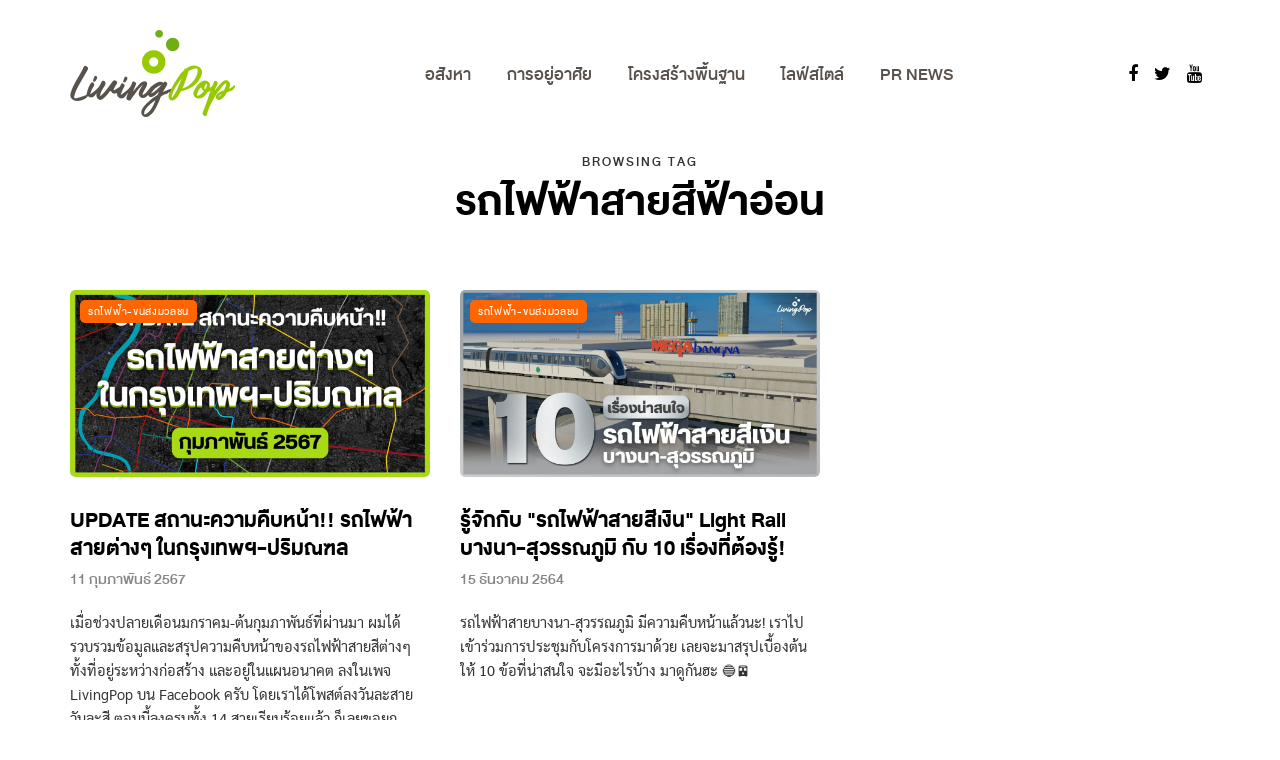

--- FILE ---
content_type: text/html; charset=UTF-8
request_url: https://www.livingpop.com/tag/%E0%B8%A3%E0%B8%96%E0%B9%84%E0%B8%9F%E0%B8%9F%E0%B9%89%E0%B8%B2%E0%B8%AA%E0%B8%B2%E0%B8%A2%E0%B8%AA%E0%B8%B5%E0%B8%9F%E0%B9%89%E0%B8%B2%E0%B8%AD%E0%B9%88%E0%B8%AD%E0%B8%99/
body_size: 19671
content:
<!DOCTYPE html>
<html lang="th" xmlns:fb="https://www.facebook.com/2008/fbml" xmlns:addthis="https://www.addthis.com/help/api-spec" >
<head>
<meta name="viewport" content="width=device-width, initial-scale=1.0" />
<meta charset="UTF-8" />
<link rel="profile" href="https://gmpg.org/xfn/11" />
<link rel="pingback" href="https://www.livingpop.com/xmlrpc.php" />
  <meta name='robots' content='index, follow, max-image-preview:large, max-snippet:-1, max-video-preview:-1' />

	<!-- This site is optimized with the Yoast SEO Premium plugin v26.7 (Yoast SEO v26.7) - https://yoast.com/wordpress/plugins/seo/ -->
	<title>รวมเรื่องที่เกี่ยวกับ รถไฟฟ้าสายสีฟ้าอ่อน &#8212; Living Pop</title>
	<meta name="description" content="รวมเรื่องราวสาระและไลฟ์สไตล์การอยู่อาศัยสำหรับคนเมือง แนะนำเรื่องบ้านและคอนโด อัพเดตโครงการพัฒนาเมืองในด้านต่างๆ และสารพัดไอเดียเรื่องการอยู่อาศัยและการทำบ้าน คอนโด หรือห้องของเราให้น่าอยู่" />
	<link rel="canonical" href="https://www.livingpop.com/tag/รถไฟฟ้าสายสีฟ้าอ่อน/" />
	<meta property="og:locale" content="th_TH" />
	<meta property="og:type" content="article" />
	<meta property="og:title" content="รถไฟฟ้าสายสีฟ้าอ่อน Archives" />
	<meta property="og:description" content="รวมเรื่องราวสาระและไลฟ์สไตล์การอยู่อาศัยสำหรับคนเมือง แนะนำเรื่องบ้านและคอนโด อัพเดตโครงการพัฒนาเมืองในด้านต่างๆ และสารพัดไอเดียเรื่องการอยู่อาศัยและการทำบ้าน คอนโด หรือห้องของเราให้น่าอยู่" />
	<meta property="og:url" content="https://www.livingpop.com/tag/รถไฟฟ้าสายสีฟ้าอ่อน/" />
	<meta property="og:site_name" content="Living Pop" />
	<meta property="og:image" content="https://www.livingpop.com/wp-content/uploads/2019/08/og.jpg" />
	<meta property="og:image:width" content="1200" />
	<meta property="og:image:height" content="630" />
	<meta property="og:image:type" content="image/jpeg" />
	<meta name="twitter:card" content="summary_large_image" />
	<meta name="twitter:site" content="@livingpopTH" />
	<script type="application/ld+json" class="yoast-schema-graph">{"@context":"https://schema.org","@graph":[{"@type":"CollectionPage","@id":"https://www.livingpop.com/tag/%e0%b8%a3%e0%b8%96%e0%b9%84%e0%b8%9f%e0%b8%9f%e0%b9%89%e0%b8%b2%e0%b8%aa%e0%b8%b2%e0%b8%a2%e0%b8%aa%e0%b8%b5%e0%b8%9f%e0%b9%89%e0%b8%b2%e0%b8%ad%e0%b9%88%e0%b8%ad%e0%b8%99/","url":"https://www.livingpop.com/tag/%e0%b8%a3%e0%b8%96%e0%b9%84%e0%b8%9f%e0%b8%9f%e0%b9%89%e0%b8%b2%e0%b8%aa%e0%b8%b2%e0%b8%a2%e0%b8%aa%e0%b8%b5%e0%b8%9f%e0%b9%89%e0%b8%b2%e0%b8%ad%e0%b9%88%e0%b8%ad%e0%b8%99/","name":"รวมเรื่องที่เกี่ยวกับ รถไฟฟ้าสายสีฟ้าอ่อน &#8212; Living Pop","isPartOf":{"@id":"https://www.livingpop.com/#website"},"primaryImageOfPage":{"@id":"https://www.livingpop.com/tag/%e0%b8%a3%e0%b8%96%e0%b9%84%e0%b8%9f%e0%b8%9f%e0%b9%89%e0%b8%b2%e0%b8%aa%e0%b8%b2%e0%b8%a2%e0%b8%aa%e0%b8%b5%e0%b8%9f%e0%b9%89%e0%b8%b2%e0%b8%ad%e0%b9%88%e0%b8%ad%e0%b8%99/#primaryimage"},"image":{"@id":"https://www.livingpop.com/tag/%e0%b8%a3%e0%b8%96%e0%b9%84%e0%b8%9f%e0%b8%9f%e0%b9%89%e0%b8%b2%e0%b8%aa%e0%b8%b2%e0%b8%a2%e0%b8%aa%e0%b8%b5%e0%b8%9f%e0%b9%89%e0%b8%b2%e0%b8%ad%e0%b9%88%e0%b8%ad%e0%b8%99/#primaryimage"},"thumbnailUrl":"https://www.livingpop.com/wp-content/uploads/2024/02/WebCover.jpg","description":"รวมเรื่องราวสาระและไลฟ์สไตล์การอยู่อาศัยสำหรับคนเมือง แนะนำเรื่องบ้านและคอนโด อัพเดตโครงการพัฒนาเมืองในด้านต่างๆ และสารพัดไอเดียเรื่องการอยู่อาศัยและการทำบ้าน คอนโด หรือห้องของเราให้น่าอยู่","breadcrumb":{"@id":"https://www.livingpop.com/tag/%e0%b8%a3%e0%b8%96%e0%b9%84%e0%b8%9f%e0%b8%9f%e0%b9%89%e0%b8%b2%e0%b8%aa%e0%b8%b2%e0%b8%a2%e0%b8%aa%e0%b8%b5%e0%b8%9f%e0%b9%89%e0%b8%b2%e0%b8%ad%e0%b9%88%e0%b8%ad%e0%b8%99/#breadcrumb"},"inLanguage":"th"},{"@type":"ImageObject","inLanguage":"th","@id":"https://www.livingpop.com/tag/%e0%b8%a3%e0%b8%96%e0%b9%84%e0%b8%9f%e0%b8%9f%e0%b9%89%e0%b8%b2%e0%b8%aa%e0%b8%b2%e0%b8%a2%e0%b8%aa%e0%b8%b5%e0%b8%9f%e0%b9%89%e0%b8%b2%e0%b8%ad%e0%b9%88%e0%b8%ad%e0%b8%99/#primaryimage","url":"https://www.livingpop.com/wp-content/uploads/2024/02/WebCover.jpg","contentUrl":"https://www.livingpop.com/wp-content/uploads/2024/02/WebCover.jpg","width":1200,"height":628},{"@type":"BreadcrumbList","@id":"https://www.livingpop.com/tag/%e0%b8%a3%e0%b8%96%e0%b9%84%e0%b8%9f%e0%b8%9f%e0%b9%89%e0%b8%b2%e0%b8%aa%e0%b8%b2%e0%b8%a2%e0%b8%aa%e0%b8%b5%e0%b8%9f%e0%b9%89%e0%b8%b2%e0%b8%ad%e0%b9%88%e0%b8%ad%e0%b8%99/#breadcrumb","itemListElement":[{"@type":"ListItem","position":1,"name":"Home","item":"https://www.livingpop.com/"},{"@type":"ListItem","position":2,"name":"รถไฟฟ้าสายสีฟ้าอ่อน"}]},{"@type":"WebSite","@id":"https://www.livingpop.com/#website","url":"https://www.livingpop.com/","name":"LIVINGPOP","description":"รู้รอบ ตอบโจทย์ ชีวิตคนเมือง","publisher":{"@id":"https://www.livingpop.com/#organization"},"potentialAction":[{"@type":"SearchAction","target":{"@type":"EntryPoint","urlTemplate":"https://www.livingpop.com/?s={search_term_string}"},"query-input":{"@type":"PropertyValueSpecification","valueRequired":true,"valueName":"search_term_string"}}],"inLanguage":"th"},{"@type":"Organization","@id":"https://www.livingpop.com/#organization","name":"LivingPop","url":"https://www.livingpop.com/","logo":{"@type":"ImageObject","inLanguage":"th","@id":"https://www.livingpop.com/#/schema/logo/image/","url":"https://www.livingpop.com/wp-content/uploads/2019/04/livingpop-logo-w330.png","contentUrl":"https://www.livingpop.com/wp-content/uploads/2019/04/livingpop-logo-w330.png","width":330,"height":180,"caption":"LivingPop"},"image":{"@id":"https://www.livingpop.com/#/schema/logo/image/"},"sameAs":["https://www.facebook.com/livingpopTH/","https://x.com/livingpopTH","https://www.youtube.com/livingpopTH/"],"ownershipFundingInfo":"https://www.livingpop.com/contact-us/"}]}</script>
	<!-- / Yoast SEO Premium plugin. -->


<link rel='dns-prefetch' href='//s7.addthis.com' />
<link rel='dns-prefetch' href='//www.googletagmanager.com' />
<link rel='dns-prefetch' href='//stats.wp.com' />
<link rel='dns-prefetch' href='//pagead2.googlesyndication.com' />
<link rel="alternate" type="application/rss+xml" title="Living Pop &raquo; รถไฟฟ้าสายสีฟ้าอ่อน ฟีดป้ายกำกับ" href="https://www.livingpop.com/tag/%e0%b8%a3%e0%b8%96%e0%b9%84%e0%b8%9f%e0%b8%9f%e0%b9%89%e0%b8%b2%e0%b8%aa%e0%b8%b2%e0%b8%a2%e0%b8%aa%e0%b8%b5%e0%b8%9f%e0%b9%89%e0%b8%b2%e0%b8%ad%e0%b9%88%e0%b8%ad%e0%b8%99/feed/" />
<!-- www.livingpop.com is managing ads with Advanced Ads 2.0.16 – https://wpadvancedads.com/ --><script id="livin-ready">
			window.advanced_ads_ready=function(e,a){a=a||"complete";var d=function(e){return"interactive"===a?"loading"!==e:"complete"===e};d(document.readyState)?e():document.addEventListener("readystatechange",(function(a){d(a.target.readyState)&&e()}),{once:"interactive"===a})},window.advanced_ads_ready_queue=window.advanced_ads_ready_queue||[];		</script>
		<style id='wp-img-auto-sizes-contain-inline-css' type='text/css'>
img:is([sizes=auto i],[sizes^="auto," i]){contain-intrinsic-size:3000px 1500px}
/*# sourceURL=wp-img-auto-sizes-contain-inline-css */
</style>
<style id='wp-emoji-styles-inline-css' type='text/css'>

	img.wp-smiley, img.emoji {
		display: inline !important;
		border: none !important;
		box-shadow: none !important;
		height: 1em !important;
		width: 1em !important;
		margin: 0 0.07em !important;
		vertical-align: -0.1em !important;
		background: none !important;
		padding: 0 !important;
	}
/*# sourceURL=wp-emoji-styles-inline-css */
</style>
<style id='wp-block-library-inline-css' type='text/css'>
:root{--wp-block-synced-color:#7a00df;--wp-block-synced-color--rgb:122,0,223;--wp-bound-block-color:var(--wp-block-synced-color);--wp-editor-canvas-background:#ddd;--wp-admin-theme-color:#007cba;--wp-admin-theme-color--rgb:0,124,186;--wp-admin-theme-color-darker-10:#006ba1;--wp-admin-theme-color-darker-10--rgb:0,107,160.5;--wp-admin-theme-color-darker-20:#005a87;--wp-admin-theme-color-darker-20--rgb:0,90,135;--wp-admin-border-width-focus:2px}@media (min-resolution:192dpi){:root{--wp-admin-border-width-focus:1.5px}}.wp-element-button{cursor:pointer}:root .has-very-light-gray-background-color{background-color:#eee}:root .has-very-dark-gray-background-color{background-color:#313131}:root .has-very-light-gray-color{color:#eee}:root .has-very-dark-gray-color{color:#313131}:root .has-vivid-green-cyan-to-vivid-cyan-blue-gradient-background{background:linear-gradient(135deg,#00d084,#0693e3)}:root .has-purple-crush-gradient-background{background:linear-gradient(135deg,#34e2e4,#4721fb 50%,#ab1dfe)}:root .has-hazy-dawn-gradient-background{background:linear-gradient(135deg,#faaca8,#dad0ec)}:root .has-subdued-olive-gradient-background{background:linear-gradient(135deg,#fafae1,#67a671)}:root .has-atomic-cream-gradient-background{background:linear-gradient(135deg,#fdd79a,#004a59)}:root .has-nightshade-gradient-background{background:linear-gradient(135deg,#330968,#31cdcf)}:root .has-midnight-gradient-background{background:linear-gradient(135deg,#020381,#2874fc)}:root{--wp--preset--font-size--normal:16px;--wp--preset--font-size--huge:42px}.has-regular-font-size{font-size:1em}.has-larger-font-size{font-size:2.625em}.has-normal-font-size{font-size:var(--wp--preset--font-size--normal)}.has-huge-font-size{font-size:var(--wp--preset--font-size--huge)}.has-text-align-center{text-align:center}.has-text-align-left{text-align:left}.has-text-align-right{text-align:right}.has-fit-text{white-space:nowrap!important}#end-resizable-editor-section{display:none}.aligncenter{clear:both}.items-justified-left{justify-content:flex-start}.items-justified-center{justify-content:center}.items-justified-right{justify-content:flex-end}.items-justified-space-between{justify-content:space-between}.screen-reader-text{border:0;clip-path:inset(50%);height:1px;margin:-1px;overflow:hidden;padding:0;position:absolute;width:1px;word-wrap:normal!important}.screen-reader-text:focus{background-color:#ddd;clip-path:none;color:#444;display:block;font-size:1em;height:auto;left:5px;line-height:normal;padding:15px 23px 14px;text-decoration:none;top:5px;width:auto;z-index:100000}html :where(.has-border-color){border-style:solid}html :where([style*=border-top-color]){border-top-style:solid}html :where([style*=border-right-color]){border-right-style:solid}html :where([style*=border-bottom-color]){border-bottom-style:solid}html :where([style*=border-left-color]){border-left-style:solid}html :where([style*=border-width]){border-style:solid}html :where([style*=border-top-width]){border-top-style:solid}html :where([style*=border-right-width]){border-right-style:solid}html :where([style*=border-bottom-width]){border-bottom-style:solid}html :where([style*=border-left-width]){border-left-style:solid}html :where(img[class*=wp-image-]){height:auto;max-width:100%}:where(figure){margin:0 0 1em}html :where(.is-position-sticky){--wp-admin--admin-bar--position-offset:var(--wp-admin--admin-bar--height,0px)}@media screen and (max-width:600px){html :where(.is-position-sticky){--wp-admin--admin-bar--position-offset:0px}}

/*# sourceURL=wp-block-library-inline-css */
</style><style id='global-styles-inline-css' type='text/css'>
:root{--wp--preset--aspect-ratio--square: 1;--wp--preset--aspect-ratio--4-3: 4/3;--wp--preset--aspect-ratio--3-4: 3/4;--wp--preset--aspect-ratio--3-2: 3/2;--wp--preset--aspect-ratio--2-3: 2/3;--wp--preset--aspect-ratio--16-9: 16/9;--wp--preset--aspect-ratio--9-16: 9/16;--wp--preset--color--black: #000000;--wp--preset--color--cyan-bluish-gray: #abb8c3;--wp--preset--color--white: #ffffff;--wp--preset--color--pale-pink: #f78da7;--wp--preset--color--vivid-red: #cf2e2e;--wp--preset--color--luminous-vivid-orange: #ff6900;--wp--preset--color--luminous-vivid-amber: #fcb900;--wp--preset--color--light-green-cyan: #7bdcb5;--wp--preset--color--vivid-green-cyan: #00d084;--wp--preset--color--pale-cyan-blue: #8ed1fc;--wp--preset--color--vivid-cyan-blue: #0693e3;--wp--preset--color--vivid-purple: #9b51e0;--wp--preset--gradient--vivid-cyan-blue-to-vivid-purple: linear-gradient(135deg,rgb(6,147,227) 0%,rgb(155,81,224) 100%);--wp--preset--gradient--light-green-cyan-to-vivid-green-cyan: linear-gradient(135deg,rgb(122,220,180) 0%,rgb(0,208,130) 100%);--wp--preset--gradient--luminous-vivid-amber-to-luminous-vivid-orange: linear-gradient(135deg,rgb(252,185,0) 0%,rgb(255,105,0) 100%);--wp--preset--gradient--luminous-vivid-orange-to-vivid-red: linear-gradient(135deg,rgb(255,105,0) 0%,rgb(207,46,46) 100%);--wp--preset--gradient--very-light-gray-to-cyan-bluish-gray: linear-gradient(135deg,rgb(238,238,238) 0%,rgb(169,184,195) 100%);--wp--preset--gradient--cool-to-warm-spectrum: linear-gradient(135deg,rgb(74,234,220) 0%,rgb(151,120,209) 20%,rgb(207,42,186) 40%,rgb(238,44,130) 60%,rgb(251,105,98) 80%,rgb(254,248,76) 100%);--wp--preset--gradient--blush-light-purple: linear-gradient(135deg,rgb(255,206,236) 0%,rgb(152,150,240) 100%);--wp--preset--gradient--blush-bordeaux: linear-gradient(135deg,rgb(254,205,165) 0%,rgb(254,45,45) 50%,rgb(107,0,62) 100%);--wp--preset--gradient--luminous-dusk: linear-gradient(135deg,rgb(255,203,112) 0%,rgb(199,81,192) 50%,rgb(65,88,208) 100%);--wp--preset--gradient--pale-ocean: linear-gradient(135deg,rgb(255,245,203) 0%,rgb(182,227,212) 50%,rgb(51,167,181) 100%);--wp--preset--gradient--electric-grass: linear-gradient(135deg,rgb(202,248,128) 0%,rgb(113,206,126) 100%);--wp--preset--gradient--midnight: linear-gradient(135deg,rgb(2,3,129) 0%,rgb(40,116,252) 100%);--wp--preset--font-size--small: 13px;--wp--preset--font-size--medium: 20px;--wp--preset--font-size--large: 36px;--wp--preset--font-size--x-large: 42px;--wp--preset--spacing--20: 0.44rem;--wp--preset--spacing--30: 0.67rem;--wp--preset--spacing--40: 1rem;--wp--preset--spacing--50: 1.5rem;--wp--preset--spacing--60: 2.25rem;--wp--preset--spacing--70: 3.38rem;--wp--preset--spacing--80: 5.06rem;--wp--preset--shadow--natural: 6px 6px 9px rgba(0, 0, 0, 0.2);--wp--preset--shadow--deep: 12px 12px 50px rgba(0, 0, 0, 0.4);--wp--preset--shadow--sharp: 6px 6px 0px rgba(0, 0, 0, 0.2);--wp--preset--shadow--outlined: 6px 6px 0px -3px rgb(255, 255, 255), 6px 6px rgb(0, 0, 0);--wp--preset--shadow--crisp: 6px 6px 0px rgb(0, 0, 0);}:where(.is-layout-flex){gap: 0.5em;}:where(.is-layout-grid){gap: 0.5em;}body .is-layout-flex{display: flex;}.is-layout-flex{flex-wrap: wrap;align-items: center;}.is-layout-flex > :is(*, div){margin: 0;}body .is-layout-grid{display: grid;}.is-layout-grid > :is(*, div){margin: 0;}:where(.wp-block-columns.is-layout-flex){gap: 2em;}:where(.wp-block-columns.is-layout-grid){gap: 2em;}:where(.wp-block-post-template.is-layout-flex){gap: 1.25em;}:where(.wp-block-post-template.is-layout-grid){gap: 1.25em;}.has-black-color{color: var(--wp--preset--color--black) !important;}.has-cyan-bluish-gray-color{color: var(--wp--preset--color--cyan-bluish-gray) !important;}.has-white-color{color: var(--wp--preset--color--white) !important;}.has-pale-pink-color{color: var(--wp--preset--color--pale-pink) !important;}.has-vivid-red-color{color: var(--wp--preset--color--vivid-red) !important;}.has-luminous-vivid-orange-color{color: var(--wp--preset--color--luminous-vivid-orange) !important;}.has-luminous-vivid-amber-color{color: var(--wp--preset--color--luminous-vivid-amber) !important;}.has-light-green-cyan-color{color: var(--wp--preset--color--light-green-cyan) !important;}.has-vivid-green-cyan-color{color: var(--wp--preset--color--vivid-green-cyan) !important;}.has-pale-cyan-blue-color{color: var(--wp--preset--color--pale-cyan-blue) !important;}.has-vivid-cyan-blue-color{color: var(--wp--preset--color--vivid-cyan-blue) !important;}.has-vivid-purple-color{color: var(--wp--preset--color--vivid-purple) !important;}.has-black-background-color{background-color: var(--wp--preset--color--black) !important;}.has-cyan-bluish-gray-background-color{background-color: var(--wp--preset--color--cyan-bluish-gray) !important;}.has-white-background-color{background-color: var(--wp--preset--color--white) !important;}.has-pale-pink-background-color{background-color: var(--wp--preset--color--pale-pink) !important;}.has-vivid-red-background-color{background-color: var(--wp--preset--color--vivid-red) !important;}.has-luminous-vivid-orange-background-color{background-color: var(--wp--preset--color--luminous-vivid-orange) !important;}.has-luminous-vivid-amber-background-color{background-color: var(--wp--preset--color--luminous-vivid-amber) !important;}.has-light-green-cyan-background-color{background-color: var(--wp--preset--color--light-green-cyan) !important;}.has-vivid-green-cyan-background-color{background-color: var(--wp--preset--color--vivid-green-cyan) !important;}.has-pale-cyan-blue-background-color{background-color: var(--wp--preset--color--pale-cyan-blue) !important;}.has-vivid-cyan-blue-background-color{background-color: var(--wp--preset--color--vivid-cyan-blue) !important;}.has-vivid-purple-background-color{background-color: var(--wp--preset--color--vivid-purple) !important;}.has-black-border-color{border-color: var(--wp--preset--color--black) !important;}.has-cyan-bluish-gray-border-color{border-color: var(--wp--preset--color--cyan-bluish-gray) !important;}.has-white-border-color{border-color: var(--wp--preset--color--white) !important;}.has-pale-pink-border-color{border-color: var(--wp--preset--color--pale-pink) !important;}.has-vivid-red-border-color{border-color: var(--wp--preset--color--vivid-red) !important;}.has-luminous-vivid-orange-border-color{border-color: var(--wp--preset--color--luminous-vivid-orange) !important;}.has-luminous-vivid-amber-border-color{border-color: var(--wp--preset--color--luminous-vivid-amber) !important;}.has-light-green-cyan-border-color{border-color: var(--wp--preset--color--light-green-cyan) !important;}.has-vivid-green-cyan-border-color{border-color: var(--wp--preset--color--vivid-green-cyan) !important;}.has-pale-cyan-blue-border-color{border-color: var(--wp--preset--color--pale-cyan-blue) !important;}.has-vivid-cyan-blue-border-color{border-color: var(--wp--preset--color--vivid-cyan-blue) !important;}.has-vivid-purple-border-color{border-color: var(--wp--preset--color--vivid-purple) !important;}.has-vivid-cyan-blue-to-vivid-purple-gradient-background{background: var(--wp--preset--gradient--vivid-cyan-blue-to-vivid-purple) !important;}.has-light-green-cyan-to-vivid-green-cyan-gradient-background{background: var(--wp--preset--gradient--light-green-cyan-to-vivid-green-cyan) !important;}.has-luminous-vivid-amber-to-luminous-vivid-orange-gradient-background{background: var(--wp--preset--gradient--luminous-vivid-amber-to-luminous-vivid-orange) !important;}.has-luminous-vivid-orange-to-vivid-red-gradient-background{background: var(--wp--preset--gradient--luminous-vivid-orange-to-vivid-red) !important;}.has-very-light-gray-to-cyan-bluish-gray-gradient-background{background: var(--wp--preset--gradient--very-light-gray-to-cyan-bluish-gray) !important;}.has-cool-to-warm-spectrum-gradient-background{background: var(--wp--preset--gradient--cool-to-warm-spectrum) !important;}.has-blush-light-purple-gradient-background{background: var(--wp--preset--gradient--blush-light-purple) !important;}.has-blush-bordeaux-gradient-background{background: var(--wp--preset--gradient--blush-bordeaux) !important;}.has-luminous-dusk-gradient-background{background: var(--wp--preset--gradient--luminous-dusk) !important;}.has-pale-ocean-gradient-background{background: var(--wp--preset--gradient--pale-ocean) !important;}.has-electric-grass-gradient-background{background: var(--wp--preset--gradient--electric-grass) !important;}.has-midnight-gradient-background{background: var(--wp--preset--gradient--midnight) !important;}.has-small-font-size{font-size: var(--wp--preset--font-size--small) !important;}.has-medium-font-size{font-size: var(--wp--preset--font-size--medium) !important;}.has-large-font-size{font-size: var(--wp--preset--font-size--large) !important;}.has-x-large-font-size{font-size: var(--wp--preset--font-size--x-large) !important;}
/*# sourceURL=global-styles-inline-css */
</style>

<style id='classic-theme-styles-inline-css' type='text/css'>
/*! This file is auto-generated */
.wp-block-button__link{color:#fff;background-color:#32373c;border-radius:9999px;box-shadow:none;text-decoration:none;padding:calc(.667em + 2px) calc(1.333em + 2px);font-size:1.125em}.wp-block-file__button{background:#32373c;color:#fff;text-decoration:none}
/*# sourceURL=/wp-includes/css/classic-themes.min.css */
</style>
<link rel="stylesheet" href="https://www.livingpop.com/wp-content/plugins/ninja-gutenberg-blocks-gutenberg-blocks-collection/dist/blocks.style.build.css?ver=1684246677">
<link rel="stylesheet" href="https://www.livingpop.com/wp-content/plugins/ninja-gutenberg-blocks-gutenberg-blocks-collection/src/assets/css/ninja-blocks-icons.css?ver=1684246677">
<link rel="stylesheet" href="https://www.livingpop.com/wp-content/plugins/ninja-gutenberg-blocks-gutenberg-blocks-collection/src/assets/css/venobox.min.css?ver=6.9">
<link rel="stylesheet" href="https://www.livingpop.com/wp-content/plugins/ninja-gutenberg-blocks-gutenberg-blocks-collection/src/blocks/block-image-comparison-slider/assets/css/twentytwenty-no-compass.css?ver=6.9">
<link rel="stylesheet" href="https://www.livingpop.com/wp-content/plugins/ninja-gutenberg-blocks-gutenberg-blocks-collection/src/blocks/block-image-comparison-slider/assets/css/twentytwenty.css?ver=6.9">
<link rel="stylesheet" href="https://www.livingpop.com/wp-content/plugins/ninja-gutenberg-blocks-gutenberg-blocks-collection/src/blocks/block-testimonial/components/slider/owl.theme.default.min.css?ver=6.9">
<link rel="stylesheet" href="https://www.livingpop.com/wp-content/plugins/ninja-gutenberg-blocks-gutenberg-blocks-collection/src/blocks/block-testimonial/components/slider/owl.carousel.min.css?ver=6.9">
<link rel="stylesheet" href="https://www.livingpop.com/wp-content/themes/saxon/css/bootstrap.css?ver=6.9">
<link rel="stylesheet" href="https://www.livingpop.com/wp-content/themes/saxon/style.css?ver=6.9">
<link rel="stylesheet" href="https://www.livingpop.com/wp-content/themes/saxon-child/style.css?ver=6.9">
<link rel="stylesheet" href="https://www.livingpop.com/wp-content/themes/saxon/js/owl-carousel/owl.carousel.css?ver=6.9">
<link rel="stylesheet" href="https://www.livingpop.com/wp-content/themes/saxon-child/style.css?ver=1.0.2">
<link rel="stylesheet" href="https://www.livingpop.com/wp-content/themes/saxon/responsive.css?ver=all">
<link rel="stylesheet" href="https://www.livingpop.com/wp-content/themes/saxon/css/animations.css?ver=6.9">
<link rel="stylesheet" href="https://www.livingpop.com/wp-content/themes/saxon/css/font-awesome.css?ver=6.9">
<link rel="stylesheet" href="https://www.livingpop.com/wp-content/themes/saxon/js/select2/select2.css?ver=6.9">
<link rel="stylesheet" href="https://www.livingpop.com/wp-content/themes/saxon/css/idangerous.swiper.css?ver=6.9">
<link rel="stylesheet" href="https://www.livingpop.com/wp-content/themes/saxon/js/aos/aos.css?ver=6.9">
<link rel="stylesheet" href="https://www.livingpop.com/wp-includes/css/dashicons.min.css?ver=6.9">
<link rel="stylesheet" href="https://www.livingpop.com/wp-includes/js/thickbox/thickbox.css?ver=6.9">
<link rel="stylesheet" href="https://www.livingpop.com/wp-content/themes/saxon/inc/modules/mega-menu/css/mega-menu.css?ver=6.9">
<link rel="stylesheet" href="https://www.livingpop.com/wp-content/themes/saxon/inc/modules/mega-menu/css/mega-menu-responsive.css?ver=6.9">
<link rel="stylesheet" href="https://www.livingpop.com/wp-content/plugins/simple-lightbox/client/css/app.css?ver=2.9.4">
<link rel="stylesheet" href="https://www.livingpop.com/wp-content/plugins/wp-pagenavi/pagenavi-css.css?ver=2.70">
<link rel="stylesheet" href="https://www.livingpop.com/wp-content/plugins/addthis/frontend/build/addthis_wordpress_public.min.css?ver=6.9">
<link rel="stylesheet" href="https://www.livingpop.com/wp-content/uploads/style-cache-.css?ver=1757825545.0265">
<script type="text/javascript" src="https://www.livingpop.com/wp-content/plugins/360-image/dist/aframe-v1.0.4.min.js?ver=6.9" id="algori_360_image-cgb-a-frame-js-js"></script>
<script type="text/javascript" src="https://www.livingpop.com/wp-includes/js/jquery/jquery.min.js?ver=3.7.1" id="jquery-core-js"></script>
<script type="text/javascript" src="https://www.livingpop.com/wp-includes/js/jquery/jquery-migrate.min.js?ver=3.4.1" id="jquery-migrate-js"></script>

<!-- Google tag (gtag.js) snippet added by Site Kit -->
<!-- Google Analytics snippet added by Site Kit -->
<script type="text/javascript" src="https://www.googletagmanager.com/gtag/js?id=G-13DWGL8XMK" id="google_gtagjs-js" async></script>
<script type="text/javascript" id="google_gtagjs-js-after">
/* <![CDATA[ */
window.dataLayer = window.dataLayer || [];function gtag(){dataLayer.push(arguments);}
gtag("set","linker",{"domains":["www.livingpop.com"]});
gtag("js", new Date());
gtag("set", "developer_id.dZTNiMT", true);
gtag("config", "G-13DWGL8XMK");
//# sourceURL=google_gtagjs-js-after
/* ]]> */
</script>
<script type="text/javascript" src="https://www.livingpop.com/wp-content/uploads/js-cache-.js?ver=1757825545.0304" id="js-cache--js"></script>
<meta name="theme-color" content="#66a500"><meta name="msapplication-navbutton-color" content="#66a500"><meta name="apple-mobile-web-app-capable" content="yes"><meta name="apple-mobile-web-app-status-bar-style" content="black-translucent"><!-- start Simple Custom CSS and JS -->
<style type="text/css">
/* Add your CSS code here.

For example:
.example {
    color: red;
}

For brushing up on your CSS knowledge, check out http://www.w3schools.com/css/css_syntax.asp

End of comment */ 

@media only screen and (min-width: 992px) {
  #mgt-menu-item-19774{
  background-color:#7fad38;border-radius:10px;
}
#mgt-menu-item-19774 a{color:#fff}
}
</style>
<!-- end Simple Custom CSS and JS -->
<!-- start Simple Custom CSS and JS -->
<style type="text/css">
.saxon-list-post.saxon-post .saxon-post-image-wrapper {
    padding-bottom: 0px;
}</style>
<!-- end Simple Custom CSS and JS -->
<!-- start Simple Custom CSS and JS -->
<style type="text/css">
body {
  font-family: "sarabun", sans-serif;
  font-size: 16px;
}

.html-block-container {
    margin-bottom: 30px;
}

.single-post.blog-small-page-width .post-container .col-md-12 .blog-post-single, .single-post.blog-small-page-width .post-container .col-md-12 .author-bio, .single-post.blog-small-page-width .post-container .col-md-12 .navigation-post, .single-post.blog-small-page-width .post-container .col-md-12 .comments-form-wrapper, .single-post.blog-small-page-width .post-container .col-md-12 .comments-area, .single-post.blog-small-page-width .post-container .col-md-12 .saxon-subscribe-block, .page.blog-small-page-width .page-container .col-md-12 .entry-content, .page.blog-small-page-width .page-container .col-md-12 .comments-form-wrapper, .page.blog-small-page-width .page-container .col-md-12 .comments-area {
    margin-left: 85px;
    margin-right: 85px;
}

#livingpop-banner-a-responsive iframe{
max-height: 100px;
}

.saxon-postsmasonry1-block-wrapper {
    margin-bottom: 30px;
}

.saxon-post .post-categories {
    letter-spacing: 0.7px;
}

.saxon-list-post.saxon-post .saxon-post-image-wrapper {
    padding-bottom: 26%;
}

.saxon-list-post.saxon-post.saxon-list-post-alt {
    flex-direction: row !important;
}

.saxon-list-post.saxon-post.saxon-list-post-alt .saxon-post-image-wrapper {
    margin-right: 50px;
    margin-left: 0;
}

p, li {
    line-height: 2em;
}

h1, h2, h3, h4, h5, h6, .h1, .h2, .h3, .h4, .h5, .h6, .blog-post .format-quote .entry-content, .blog-post .format-quote .entry-content:before, blockquote, .sidebar .widget .post-title, .comment-metadata .author, .author-bio strong, .navigation-post .nav-post-name, .sidebar .widgettitle, .post-worthreading-post-container .post-worthreading-post-title {
  font-family: "db_heavent", "k2d", "db_moment_x", sans-serif;
  font-weight: 600;
  line-height: 1.4em;
}

h2, .h2 { font-size: 28px; }
h3, .h3 { font-size: 24px; }

blockquote:before {
  font-family: "db_heavent", "k2d", "db_moment_x", sans-serif;
  font-weight: 600;
}

.additional-font, .btn, input[type="submit"], .woocommerce #content input.button, .woocommerce #respond input#submit, .woocommerce a.button, .woocommerce button.button, .woocommerce input.button, .woocommerce-page #content input.button, .woocommerce-page #respond input#submit, .woocommerce-page a.button, .woocommerce-page button.button, .woocommerce-page input.button, .woocommerce a.added_to_cart, .woocommerce-page a.added_to_cart, .woocommerce span.onsale, .woocommerce ul.products li.product .onsale, .wp-block-button a.wp-block-button__link, .header-menu, .mainmenu li.menu-item>a, .footer-menu, .saxon-post .post-categories, .sidebar .widget .post-categories, .blog-post .post-categories, .page-item-title-archive p, .saxon-blog-posts-slider .saxon-post-details .saxon-post-info, .post-subtitle-container, .sidebar .widget .post-date, .sidebar .widget .post-author, .saxon-post .post-author, .saxon-post .post-date, .saxon-post .post-details-bottom, .blog-post .tags, .navigation-post .nav-post-title, .post-worthreading-post-wrapper .post-worthreading-post-button, .comment-metadata .date, header .header-blog-info {
  font-family: "db_heavent", "k2d", "db_moment_x", sans-serif;
  font-weight: 500;
}

.post-categories a {
  font-family: "db_heavent", "k2d", "db_moment_x", sans-serif;
}

.navigation-post .nav-post-name {
  font-size: 1em;
  line-height: 1.4em;
}

.navigation-post .nav-post-title {
  font-family: "db_heavent", "k2d", "db_moment_x", sans-serif;
  font-size: 0.6em;
}

h4.advgb-accordion-header-title {
  margin: 0px 0px !important;
}

.advgb-accordion-header-icon {
  line-height: 2;
}

h4.advgb-accordion-header-title {
  font-size: 1.1em;
}

.header-dark-font p {
  color: #333333 !important;
  font-family: "db_heavent", "k2d", "db_moment_x", sans-serif;
  font-weight: 500;
  font-size: 2.5em !important;
}

.header-dark-font {
  min-height: 350px;
}

@media(max-width: 767px) {
  .header-dark-font {
    min-height: 200px;
  }

  .header-dark-font p {
    color: #333333 !important;
    font-family: "db_heavent", "k2d", "db_moment_x", sans-serif;
    font-weight: 500;
    font-size: 1.8em !important;
  }
  /*ul, ol {
	padding-left: 0px;
  }*/
}

header {
  background-color: rgba(255, 255, 255, 0.96);
}

header.sticky-header.fixed .logo-link img {
  width: 120px;
  height: 65.45px;
}

header .logo-link img {
    width: 165px;
    height: 90px;
}

.twentytwenty-after-label, .twentytwenty-before-label {
  display: none;
}

.twentytwenty-handle {
  background-color: rgba(0, 0, 0, 0.5);
}

.container-page-item-title.with-bg {
  margin-bottom: 35px;
}

.wp-block-columns .wp-block-column:first-child {
  padding-left: 15px;
  padding-right: 15px;
  margin-right: 0px;
}

.wp-block-columns .wp-block-column:last-child {
  padding-left: 15px;
  padding-right: 15px;
  margin-left: 0px;
}

h1, h2 {
  color: #509624
}

@media (max-width:991px) {
.saxon-list-post.saxon-post .saxon-post-image-wrapper {
    padding-bottom: 52%;
}
}





.saxon-post .saxon-post-image-wrapper .post-categories {
  padding: 10px;
}

.wp-block-advgb-button a {
  font-family: "db_heavent", "k2d", "db_moment_x", sans-serif;
  text-decoration: none !important;
  margin-bottom: 25px;
  margin-top: 5px;
  padding-left: 25px;
  padding-right: 25px;
}

.saxon-postsmasonry2_1-post.saxon-post .post-title {
    padding-left: 0px;
    padding-right: 0px;
}

.saxon-post .post-title {
    margin-bottom: 5px;
}
.post-excerpt {
    font-size: 15px;
}
.mainmenu .nav > li > a {
    font-size: 16px;
}
.wp-block-column {
    margin-bottom: 0;
}
.saxon-shortline-post.saxon-post .saxon-post-image-wrapper {
    margin-right: 15px;
    width: 134px;
    height: 70px;
}
.saxon-postline-block .saxon-post-image {
    margin-right: 15px;
    width: 134px;
    height: 70px;
}

.saxon-postsmasonry1-post .saxon-post-image-wrapper {
    margin-bottom: 20px !important;
}

.saxon-postsmasonry1-post .post-title {
    font-size: 22px;
}

.saxon-postsmasonry1_2-post.saxon-post {
    margin-bottom: 20px;
}

.saxon-block .saxon-block-title h3 {
    margin-bottom: 10px;
}

.saxon-postline-block-wrapper {
    margin-bottom: 20px;
}
.saxon-postsmasonry1_1-post.saxon-post .post-title, .saxon-grid-post.saxon-grid-large-post.saxon-post .post-title {
    font-size: 26px;
}

.wp-block-media-text.img-on-top{align-items: baseline;}
.wp-block-media-text.img-on-top>figure>img, .wp-block-media-text.img-on-top>figure>video{vertical-align:top}


.saxon-postline-block .post-categories {
    margin-bottom: 0;
    font-size: 9.5px;
    letter-spacing: 1px;
}

.saxon-postline-block .post-categories a {
    padding: 2px 7px 1px 7px;
}

.saxon-postline-block.saxon-postline2-block .post-title {
    font-size: 11.5px;
}

.saxon-list-post.saxon-post.saxon-post.saxon-list-post-alt .post-title {
    font-size: 23px;
}

.saxon-grid-post.saxon-post .post-title {
font-size: 20px;
}

.post-excerpt {
font-size: 14px;
}
@media (max-width: 991px){
  header.main-header {
    margin-top: 15px;
    margin-bottom: 15px;
  }
  .smallfont {
	font-size:9px;
  }
}

@media (max-width: 1024px){
	header .logo-link img {
    	max-width: 90px;
    	max-height: 49px;
	}
}

.smallfont {
	font-size:14px;
}

.saxon-list-post.saxon-list-medium-post.saxon-post .saxon-post-image-wrapper {
    height: 131px;
    margin-left: 20px;
}

.saxon-list-post.saxon-post.saxon-list-post-alt .saxon-post-image-wrapper {
    width: 567px;
}
.wp-block-image figcaption {
    text-align: center;
    font-size: 13px;
}

ul, ol {
    margin-bottom: 25px;
}

.wp-block-jetpack-tiled-gallery.aligncenter.is-style-rectangular {
    margin-bottom: 30px;
}
</style>
<!-- end Simple Custom CSS and JS -->
<!-- start Simple Custom CSS and JS -->
<style type="text/css">
/*ซ่อนโฆษณาบน Mobile*/
.ad-mobile {display:none; text-align:center;}
.ad-desktop {overflow:hidden; text-align:center;}

@media only screen and (max-width: 1023px) and (min-width: 768px){
    .ad-desktop {max-width:970px;}
}

@media only screen and (max-width: 767px) and (min-width: 480px){
    .ad-desktop {display:none;}
    .ad-mobile {display:block;}
}

@media only screen and (max-width: 479px) and (min-width: 320px){
    .ad-desktop {display:none;}
    .ad-mobile {display:block;}
}
</style>
<!-- end Simple Custom CSS and JS -->
<!-- start Simple Custom CSS and JS -->
<script async src="https://securepubads.g.doubleclick.net/tag/js/gpt.js"></script>
<script>
  window.googletag = window.googletag || {cmd: []};
  googletag.cmd.push(function() {
    //googletag.defineSlot('/22415377389/LivingPop-Banner-A', [[970, 90], [320, 100]], 'livingpop-banner-a')
    		 //.addService(googletag.pubads());
	var responsiveAdSlot =
	    googletag.defineSlot('/22415377389/LivingPop-Banner-A', [[970, 90], [320, 100]], 'livingpop-banner-a-responsive')
	             .addService(googletag.pubads());
        googletag.defineSlot('/22415377389/LivingPop-Banner-B', [[970, 250], [300, 250]], 'livingpop-banner-b-responsive')
	             .addService(googletag.pubads());
        googletag.defineSlot('/22415377389/LivingPop-KodangCactus', [[300, 600], [970, 250]], 'livingpop-banner-kodangcactus-upper')
	             .addService(googletag.pubads());
        googletag.defineSlot('/22415377389/LivingPop-KodangCactus-LOWER', [[300, 600], [970, 250]], 'livingpop-banner-kodangcactus-lower')
	             .addService(googletag.pubads());
	var mapping =
	    googletag.sizeMapping()
	             .addSize([1024, 768], [[970, 90],[970, 250]])
	             .addSize([640, 480], [[320, 100],[300, 250],[300, 600]])
    			 .addSize([0, 0], [[320, 100],[300, 250],[300, 600]])
	             .build();
	responsiveAdSlot.defineSizeMapping(mapping);
    googletag.pubads().enableSingleRequest();
    googletag.enableServices();
  });
</script>
<!-- end Simple Custom CSS and JS -->

<link rel='stylesheet' id='1542-css' href='//www.livingpop.com/wp-content/uploads/custom-css-js/1542.css?v=7773' type="text/css" media='all' />

<link rel='stylesheet' id='1539-css' href='//www.livingpop.com/wp-content/uploads/custom-css-js/1539.css?v=403' type="text/css" media='all' />
<meta name="generator" content="Site Kit by Google 1.168.0" />	<style>img#wpstats{display:none}</style>
		
<!-- Google AdSense meta tags added by Site Kit -->
<meta name="google-adsense-platform-account" content="ca-host-pub-2644536267352236">
<meta name="google-adsense-platform-domain" content="sitekit.withgoogle.com">
<!-- End Google AdSense meta tags added by Site Kit -->

<!-- Meta Pixel Code -->
<script type='text/javascript'>
!function(f,b,e,v,n,t,s){if(f.fbq)return;n=f.fbq=function(){n.callMethod?
n.callMethod.apply(n,arguments):n.queue.push(arguments)};if(!f._fbq)f._fbq=n;
n.push=n;n.loaded=!0;n.version='2.0';n.queue=[];t=b.createElement(e);t.async=!0;
t.src=v;s=b.getElementsByTagName(e)[0];s.parentNode.insertBefore(t,s)}(window,
document,'script','https://connect.facebook.net/en_US/fbevents.js');
</script>
<!-- End Meta Pixel Code -->
<script type='text/javascript'>var url = window.location.origin + '?ob=open-bridge';
            fbq('set', 'openbridge', '1258317081587210', url);
fbq('init', '1258317081587210', {}, {
    "agent": "wordpress-6.9-4.1.5"
})</script><script type='text/javascript'>
    fbq('track', 'PageView', []);
  </script>      <meta name="onesignal" content="wordpress-plugin"/>
            <script>

      window.OneSignalDeferred = window.OneSignalDeferred || [];

      OneSignalDeferred.push(function(OneSignal) {
        var oneSignal_options = {};
        window._oneSignalInitOptions = oneSignal_options;

        oneSignal_options['serviceWorkerParam'] = { scope: '/' };
oneSignal_options['serviceWorkerPath'] = 'OneSignalSDKWorker.js.php';

        OneSignal.Notifications.setDefaultUrl("https://www.livingpop.com");

        oneSignal_options['wordpress'] = true;
oneSignal_options['appId'] = 'e83745cc-ddfa-4a05-8517-3eb6946b4c22';
oneSignal_options['allowLocalhostAsSecureOrigin'] = true;
oneSignal_options['welcomeNotification'] = { };
oneSignal_options['welcomeNotification']['title'] = "ขอบคุณที่สนใจ Living Pop";
oneSignal_options['welcomeNotification']['message'] = "คุณจะได้รับการแจ้งเตือนเมื่อเรามีบทความใหม่ๆ";
oneSignal_options['welcomeNotification']['url'] = "livingpop.com";
oneSignal_options['path'] = "https://www.livingpop.com/wp-content/plugins/onesignal-free-web-push-notifications/sdk_files/";
oneSignal_options['safari_web_id'] = "web.onesignal.auto.08b05e7f-114b-4b4f-a485-263bca659097";
oneSignal_options['persistNotification'] = false;
oneSignal_options['promptOptions'] = { };
oneSignal_options['promptOptions']['actionMessage'] = "ไม่อยากพลาดเรื่องราวใหม่ๆ จาก Living Pop กดรับการแจ้งเตือนด้านล่างเลยจ้า!!...";
oneSignal_options['promptOptions']['exampleNotificationTitleDesktop'] = "มีบทความน่าสนใจจาก Living Pop";
oneSignal_options['promptOptions']['exampleNotificationMessageDesktop'] = "ข้อความแจ้งเตือนนี้จะแสดงบนคอมพิวเตอร์";
oneSignal_options['promptOptions']['exampleNotificationTitleMobile'] = "มีบทความน่าสนใจจาก Living Pop";
oneSignal_options['promptOptions']['exampleNotificationMessageMobile'] = "ข้อความแจ้งเตือนนี้จะแสดงบนมือถือ";
oneSignal_options['promptOptions']['exampleNotificationCaption'] = "(คุณสามารถยกเลิกการรับข้อมูลเมื่อไหร่ก็ได้)";
oneSignal_options['promptOptions']['acceptButtonText'] = "รับเถอะนะ";
oneSignal_options['promptOptions']['cancelButtonText'] = "เอาไว้ทีหลัง";
oneSignal_options['promptOptions']['siteName'] = "livingpop.com";
oneSignal_options['promptOptions']['autoAcceptTitle'] = "รับการแจ้งเตือน";
oneSignal_options['notifyButton'] = { };
oneSignal_options['notifyButton']['enable'] = true;
oneSignal_options['notifyButton']['position'] = 'bottom-right';
oneSignal_options['notifyButton']['theme'] = 'inverse';
oneSignal_options['notifyButton']['size'] = 'medium';
oneSignal_options['notifyButton']['showCredit'] = true;
oneSignal_options['notifyButton']['text'] = {};
oneSignal_options['notifyButton']['text']['tip.state.unsubscribed'] = 'รับการแจ้งเตือนบทความใหม่';
oneSignal_options['notifyButton']['text']['tip.state.subscribed'] = 'รับการแจ้งเตือนเมื่อมีบทความใหม่';
oneSignal_options['notifyButton']['text']['tip.state.blocked'] = 'คุณไม่ยินดีรับการแจ้งเตือน';
oneSignal_options['notifyButton']['text']['message.action.subscribed'] = 'ขอบคุณที่ติดตามเรื่องราวจากพวกเรา';
oneSignal_options['notifyButton']['text']['message.action.resubscribed'] = 'รับการแจ้งเตือนบทความใหม่';
oneSignal_options['notifyButton']['text']['message.action.unsubscribed'] = 'คุณต้องการหยุดรับการแจ้งเตือนหรือไม่?';
oneSignal_options['notifyButton']['text']['dialog.main.title'] = 'ตั้งค่าการแจ้งเตือน';
oneSignal_options['notifyButton']['text']['dialog.main.button.subscribe'] = 'รับการแจ้งเตือน';
oneSignal_options['notifyButton']['text']['dialog.main.button.unsubscribe'] = 'ไม่รับการแจ้งเตือน';
oneSignal_options['notifyButton']['text']['dialog.blocked.title'] = 'ยกเลิกการบล็อกข้อความ';
oneSignal_options['notifyButton']['text']['dialog.blocked.message'] = 'ทำตามขั้นตอนนี้เพื่อยกเลิกการบล็อกข้อความแจ้งเตือน';
              OneSignal.init(window._oneSignalInitOptions);
              OneSignal.Slidedown.promptPush()      });

      function documentInitOneSignal() {
        var oneSignal_elements = document.getElementsByClassName("OneSignal-prompt");

        var oneSignalLinkClickHandler = function(event) { OneSignal.Notifications.requestPermission(); event.preventDefault(); };        for(var i = 0; i < oneSignal_elements.length; i++)
          oneSignal_elements[i].addEventListener('click', oneSignalLinkClickHandler, false);
      }

      if (document.readyState === 'complete') {
           documentInitOneSignal();
      }
      else {
           window.addEventListener("load", function(event){
               documentInitOneSignal();
          });
      }
    </script>
<noscript><style>.lazyload[data-src]{display:none !important;}</style></noscript><style>.lazyload{background-image:none !important;}.lazyload:before{background-image:none !important;}</style>
<!-- Google AdSense snippet added by Site Kit -->
<script type="text/javascript" async="async" src="https://pagead2.googlesyndication.com/pagead/js/adsbygoogle.js?client=ca-pub-4450901275925847&amp;host=ca-host-pub-2644536267352236" crossorigin="anonymous"></script>

<!-- End Google AdSense snippet added by Site Kit -->
<style type="text/css">.blue-message {
background: none repeat scroll 0 0 #3399ff;
color: #ffffff;
text-shadow: none;
font-size: 14px;
line-height: 24px;
padding: 10px;
}.green-message {
background: none repeat scroll 0 0 #8cc14c;
color: #ffffff;
text-shadow: none;
font-size: 14px;
line-height: 24px;
padding: 10px;
}.orange-message {
background: none repeat scroll 0 0 #faa732;
color: #ffffff;
text-shadow: none;
font-size: 14px;
line-height: 24px;
padding: 10px;
}.red-message {
background: none repeat scroll 0 0 #da4d31;
color: #ffffff;
text-shadow: none;
font-size: 14px;
line-height: 24px;
padding: 10px;
}.grey-message {
background: none repeat scroll 0 0 #53555c;
color: #ffffff;
text-shadow: none;
font-size: 14px;
line-height: 24px;
padding: 10px;
}.left-block {
background: none repeat scroll 0 0px, radial-gradient(ellipse at center center, #ffffff 0%, #f2f2f2 100%) repeat scroll 0 0 rgba(0, 0, 0, 0);
color: #8b8e97;
padding: 10px;
margin: 10px;
float: left;
}.right-block {
background: none repeat scroll 0 0px, radial-gradient(ellipse at center center, #ffffff 0%, #f2f2f2 100%) repeat scroll 0 0 rgba(0, 0, 0, 0);
color: #8b8e97;
padding: 10px;
margin: 10px;
float: right;
}.blockquotes {
background: none;
border-left: 5px solid #f1f1f1;
color: #8B8E97;
font-size: 14px;
font-style: italic;
line-height: 22px;
padding-left: 15px;
padding: 10px;
width: 60%;
float: left;
}</style><style id="uagb-style-conditional-extension">@media (min-width: 1025px){body .uag-hide-desktop.uagb-google-map__wrap,body .uag-hide-desktop{display:none !important}}@media (min-width: 768px) and (max-width: 1024px){body .uag-hide-tab.uagb-google-map__wrap,body .uag-hide-tab{display:none !important}}@media (max-width: 767px){body .uag-hide-mob.uagb-google-map__wrap,body .uag-hide-mob{display:none !important}}</style><link rel="icon" href="https://www.livingpop.com/wp-content/uploads/2019/03/cropped-logo-1-favicon-w512-1-150x150.png" sizes="32x32" />
<link rel="icon" href="https://www.livingpop.com/wp-content/uploads/2019/03/cropped-logo-1-favicon-w512-1.png" sizes="192x192" />
<link rel="apple-touch-icon" href="https://www.livingpop.com/wp-content/uploads/2019/03/cropped-logo-1-favicon-w512-1.png" />
<meta name="msapplication-TileImage" content="https://www.livingpop.com/wp-content/uploads/2019/03/cropped-logo-1-favicon-w512-1.png" />
<style id="kirki-inline-styles">{font-family:Barlow;font-size:16px;font-weight:500;color:#000000;}/* vietnamese */
@font-face {
  font-family: 'Barlow';
  font-style: normal;
  font-weight: 400;
  font-display: swap;
  src: url(/var/www/vhosts/livingpop.com/httpdocs/wp-content/fonts/barlow/7cHpv4kjgoGqM7E_A8s52Hs.woff2) format('woff2');
  unicode-range: U+0102-0103, U+0110-0111, U+0128-0129, U+0168-0169, U+01A0-01A1, U+01AF-01B0, U+0300-0301, U+0303-0304, U+0308-0309, U+0323, U+0329, U+1EA0-1EF9, U+20AB;
}
/* latin-ext */
@font-face {
  font-family: 'Barlow';
  font-style: normal;
  font-weight: 400;
  font-display: swap;
  src: url(/var/www/vhosts/livingpop.com/httpdocs/wp-content/fonts/barlow/7cHpv4kjgoGqM7E_Ass52Hs.woff2) format('woff2');
  unicode-range: U+0100-02BA, U+02BD-02C5, U+02C7-02CC, U+02CE-02D7, U+02DD-02FF, U+0304, U+0308, U+0329, U+1D00-1DBF, U+1E00-1E9F, U+1EF2-1EFF, U+2020, U+20A0-20AB, U+20AD-20C0, U+2113, U+2C60-2C7F, U+A720-A7FF;
}
/* latin */
@font-face {
  font-family: 'Barlow';
  font-style: normal;
  font-weight: 400;
  font-display: swap;
  src: url(/var/www/vhosts/livingpop.com/httpdocs/wp-content/fonts/barlow/7cHpv4kjgoGqM7E_DMs5.woff2) format('woff2');
  unicode-range: U+0000-00FF, U+0131, U+0152-0153, U+02BB-02BC, U+02C6, U+02DA, U+02DC, U+0304, U+0308, U+0329, U+2000-206F, U+20AC, U+2122, U+2191, U+2193, U+2212, U+2215, U+FEFF, U+FFFD;
}
/* vietnamese */
@font-face {
  font-family: 'Barlow';
  font-style: normal;
  font-weight: 500;
  font-display: swap;
  src: url(/var/www/vhosts/livingpop.com/httpdocs/wp-content/fonts/barlow/7cHqv4kjgoGqM7E3_-gs6FospT4.woff2) format('woff2');
  unicode-range: U+0102-0103, U+0110-0111, U+0128-0129, U+0168-0169, U+01A0-01A1, U+01AF-01B0, U+0300-0301, U+0303-0304, U+0308-0309, U+0323, U+0329, U+1EA0-1EF9, U+20AB;
}
/* latin-ext */
@font-face {
  font-family: 'Barlow';
  font-style: normal;
  font-weight: 500;
  font-display: swap;
  src: url(/var/www/vhosts/livingpop.com/httpdocs/wp-content/fonts/barlow/7cHqv4kjgoGqM7E3_-gs6VospT4.woff2) format('woff2');
  unicode-range: U+0100-02BA, U+02BD-02C5, U+02C7-02CC, U+02CE-02D7, U+02DD-02FF, U+0304, U+0308, U+0329, U+1D00-1DBF, U+1E00-1E9F, U+1EF2-1EFF, U+2020, U+20A0-20AB, U+20AD-20C0, U+2113, U+2C60-2C7F, U+A720-A7FF;
}
/* latin */
@font-face {
  font-family: 'Barlow';
  font-style: normal;
  font-weight: 500;
  font-display: swap;
  src: url(/var/www/vhosts/livingpop.com/httpdocs/wp-content/fonts/barlow/7cHqv4kjgoGqM7E3_-gs51os.woff2) format('woff2');
  unicode-range: U+0000-00FF, U+0131, U+0152-0153, U+02BB-02BC, U+02C6, U+02DA, U+02DC, U+0304, U+0308, U+0329, U+2000-206F, U+20AC, U+2122, U+2191, U+2193, U+2212, U+2215, U+FEFF, U+FFFD;
}/* cyrillic-ext */
@font-face {
  font-family: 'Roboto';
  font-style: normal;
  font-weight: 400;
  font-stretch: 100%;
  font-display: swap;
  src: url(/var/www/vhosts/livingpop.com/httpdocs/wp-content/fonts/roboto/KFOMCnqEu92Fr1ME7kSn66aGLdTylUAMQXC89YmC2DPNWubEbVmZiArmlw.woff2) format('woff2');
  unicode-range: U+0460-052F, U+1C80-1C8A, U+20B4, U+2DE0-2DFF, U+A640-A69F, U+FE2E-FE2F;
}
/* cyrillic */
@font-face {
  font-family: 'Roboto';
  font-style: normal;
  font-weight: 400;
  font-stretch: 100%;
  font-display: swap;
  src: url(/var/www/vhosts/livingpop.com/httpdocs/wp-content/fonts/roboto/KFOMCnqEu92Fr1ME7kSn66aGLdTylUAMQXC89YmC2DPNWubEbVmQiArmlw.woff2) format('woff2');
  unicode-range: U+0301, U+0400-045F, U+0490-0491, U+04B0-04B1, U+2116;
}
/* greek-ext */
@font-face {
  font-family: 'Roboto';
  font-style: normal;
  font-weight: 400;
  font-stretch: 100%;
  font-display: swap;
  src: url(/var/www/vhosts/livingpop.com/httpdocs/wp-content/fonts/roboto/KFOMCnqEu92Fr1ME7kSn66aGLdTylUAMQXC89YmC2DPNWubEbVmYiArmlw.woff2) format('woff2');
  unicode-range: U+1F00-1FFF;
}
/* greek */
@font-face {
  font-family: 'Roboto';
  font-style: normal;
  font-weight: 400;
  font-stretch: 100%;
  font-display: swap;
  src: url(/var/www/vhosts/livingpop.com/httpdocs/wp-content/fonts/roboto/KFOMCnqEu92Fr1ME7kSn66aGLdTylUAMQXC89YmC2DPNWubEbVmXiArmlw.woff2) format('woff2');
  unicode-range: U+0370-0377, U+037A-037F, U+0384-038A, U+038C, U+038E-03A1, U+03A3-03FF;
}
/* math */
@font-face {
  font-family: 'Roboto';
  font-style: normal;
  font-weight: 400;
  font-stretch: 100%;
  font-display: swap;
  src: url(/var/www/vhosts/livingpop.com/httpdocs/wp-content/fonts/roboto/KFOMCnqEu92Fr1ME7kSn66aGLdTylUAMQXC89YmC2DPNWubEbVnoiArmlw.woff2) format('woff2');
  unicode-range: U+0302-0303, U+0305, U+0307-0308, U+0310, U+0312, U+0315, U+031A, U+0326-0327, U+032C, U+032F-0330, U+0332-0333, U+0338, U+033A, U+0346, U+034D, U+0391-03A1, U+03A3-03A9, U+03B1-03C9, U+03D1, U+03D5-03D6, U+03F0-03F1, U+03F4-03F5, U+2016-2017, U+2034-2038, U+203C, U+2040, U+2043, U+2047, U+2050, U+2057, U+205F, U+2070-2071, U+2074-208E, U+2090-209C, U+20D0-20DC, U+20E1, U+20E5-20EF, U+2100-2112, U+2114-2115, U+2117-2121, U+2123-214F, U+2190, U+2192, U+2194-21AE, U+21B0-21E5, U+21F1-21F2, U+21F4-2211, U+2213-2214, U+2216-22FF, U+2308-230B, U+2310, U+2319, U+231C-2321, U+2336-237A, U+237C, U+2395, U+239B-23B7, U+23D0, U+23DC-23E1, U+2474-2475, U+25AF, U+25B3, U+25B7, U+25BD, U+25C1, U+25CA, U+25CC, U+25FB, U+266D-266F, U+27C0-27FF, U+2900-2AFF, U+2B0E-2B11, U+2B30-2B4C, U+2BFE, U+3030, U+FF5B, U+FF5D, U+1D400-1D7FF, U+1EE00-1EEFF;
}
/* symbols */
@font-face {
  font-family: 'Roboto';
  font-style: normal;
  font-weight: 400;
  font-stretch: 100%;
  font-display: swap;
  src: url(/var/www/vhosts/livingpop.com/httpdocs/wp-content/fonts/roboto/KFOMCnqEu92Fr1ME7kSn66aGLdTylUAMQXC89YmC2DPNWubEbVn6iArmlw.woff2) format('woff2');
  unicode-range: U+0001-000C, U+000E-001F, U+007F-009F, U+20DD-20E0, U+20E2-20E4, U+2150-218F, U+2190, U+2192, U+2194-2199, U+21AF, U+21E6-21F0, U+21F3, U+2218-2219, U+2299, U+22C4-22C6, U+2300-243F, U+2440-244A, U+2460-24FF, U+25A0-27BF, U+2800-28FF, U+2921-2922, U+2981, U+29BF, U+29EB, U+2B00-2BFF, U+4DC0-4DFF, U+FFF9-FFFB, U+10140-1018E, U+10190-1019C, U+101A0, U+101D0-101FD, U+102E0-102FB, U+10E60-10E7E, U+1D2C0-1D2D3, U+1D2E0-1D37F, U+1F000-1F0FF, U+1F100-1F1AD, U+1F1E6-1F1FF, U+1F30D-1F30F, U+1F315, U+1F31C, U+1F31E, U+1F320-1F32C, U+1F336, U+1F378, U+1F37D, U+1F382, U+1F393-1F39F, U+1F3A7-1F3A8, U+1F3AC-1F3AF, U+1F3C2, U+1F3C4-1F3C6, U+1F3CA-1F3CE, U+1F3D4-1F3E0, U+1F3ED, U+1F3F1-1F3F3, U+1F3F5-1F3F7, U+1F408, U+1F415, U+1F41F, U+1F426, U+1F43F, U+1F441-1F442, U+1F444, U+1F446-1F449, U+1F44C-1F44E, U+1F453, U+1F46A, U+1F47D, U+1F4A3, U+1F4B0, U+1F4B3, U+1F4B9, U+1F4BB, U+1F4BF, U+1F4C8-1F4CB, U+1F4D6, U+1F4DA, U+1F4DF, U+1F4E3-1F4E6, U+1F4EA-1F4ED, U+1F4F7, U+1F4F9-1F4FB, U+1F4FD-1F4FE, U+1F503, U+1F507-1F50B, U+1F50D, U+1F512-1F513, U+1F53E-1F54A, U+1F54F-1F5FA, U+1F610, U+1F650-1F67F, U+1F687, U+1F68D, U+1F691, U+1F694, U+1F698, U+1F6AD, U+1F6B2, U+1F6B9-1F6BA, U+1F6BC, U+1F6C6-1F6CF, U+1F6D3-1F6D7, U+1F6E0-1F6EA, U+1F6F0-1F6F3, U+1F6F7-1F6FC, U+1F700-1F7FF, U+1F800-1F80B, U+1F810-1F847, U+1F850-1F859, U+1F860-1F887, U+1F890-1F8AD, U+1F8B0-1F8BB, U+1F8C0-1F8C1, U+1F900-1F90B, U+1F93B, U+1F946, U+1F984, U+1F996, U+1F9E9, U+1FA00-1FA6F, U+1FA70-1FA7C, U+1FA80-1FA89, U+1FA8F-1FAC6, U+1FACE-1FADC, U+1FADF-1FAE9, U+1FAF0-1FAF8, U+1FB00-1FBFF;
}
/* vietnamese */
@font-face {
  font-family: 'Roboto';
  font-style: normal;
  font-weight: 400;
  font-stretch: 100%;
  font-display: swap;
  src: url(/var/www/vhosts/livingpop.com/httpdocs/wp-content/fonts/roboto/KFOMCnqEu92Fr1ME7kSn66aGLdTylUAMQXC89YmC2DPNWubEbVmbiArmlw.woff2) format('woff2');
  unicode-range: U+0102-0103, U+0110-0111, U+0128-0129, U+0168-0169, U+01A0-01A1, U+01AF-01B0, U+0300-0301, U+0303-0304, U+0308-0309, U+0323, U+0329, U+1EA0-1EF9, U+20AB;
}
/* latin-ext */
@font-face {
  font-family: 'Roboto';
  font-style: normal;
  font-weight: 400;
  font-stretch: 100%;
  font-display: swap;
  src: url(/var/www/vhosts/livingpop.com/httpdocs/wp-content/fonts/roboto/KFOMCnqEu92Fr1ME7kSn66aGLdTylUAMQXC89YmC2DPNWubEbVmaiArmlw.woff2) format('woff2');
  unicode-range: U+0100-02BA, U+02BD-02C5, U+02C7-02CC, U+02CE-02D7, U+02DD-02FF, U+0304, U+0308, U+0329, U+1D00-1DBF, U+1E00-1E9F, U+1EF2-1EFF, U+2020, U+20A0-20AB, U+20AD-20C0, U+2113, U+2C60-2C7F, U+A720-A7FF;
}
/* latin */
@font-face {
  font-family: 'Roboto';
  font-style: normal;
  font-weight: 400;
  font-stretch: 100%;
  font-display: swap;
  src: url(/var/www/vhosts/livingpop.com/httpdocs/wp-content/fonts/roboto/KFOMCnqEu92Fr1ME7kSn66aGLdTylUAMQXC89YmC2DPNWubEbVmUiAo.woff2) format('woff2');
  unicode-range: U+0000-00FF, U+0131, U+0152-0153, U+02BB-02BC, U+02C6, U+02DA, U+02DC, U+0304, U+0308, U+0329, U+2000-206F, U+20AC, U+2122, U+2191, U+2193, U+2212, U+2215, U+FEFF, U+FFFD;
}/* vietnamese */
@font-face {
  font-family: 'Barlow';
  font-style: normal;
  font-weight: 400;
  font-display: swap;
  src: url(/var/www/vhosts/livingpop.com/httpdocs/wp-content/fonts/barlow/7cHpv4kjgoGqM7E_A8s52Hs.woff2) format('woff2');
  unicode-range: U+0102-0103, U+0110-0111, U+0128-0129, U+0168-0169, U+01A0-01A1, U+01AF-01B0, U+0300-0301, U+0303-0304, U+0308-0309, U+0323, U+0329, U+1EA0-1EF9, U+20AB;
}
/* latin-ext */
@font-face {
  font-family: 'Barlow';
  font-style: normal;
  font-weight: 400;
  font-display: swap;
  src: url(/var/www/vhosts/livingpop.com/httpdocs/wp-content/fonts/barlow/7cHpv4kjgoGqM7E_Ass52Hs.woff2) format('woff2');
  unicode-range: U+0100-02BA, U+02BD-02C5, U+02C7-02CC, U+02CE-02D7, U+02DD-02FF, U+0304, U+0308, U+0329, U+1D00-1DBF, U+1E00-1E9F, U+1EF2-1EFF, U+2020, U+20A0-20AB, U+20AD-20C0, U+2113, U+2C60-2C7F, U+A720-A7FF;
}
/* latin */
@font-face {
  font-family: 'Barlow';
  font-style: normal;
  font-weight: 400;
  font-display: swap;
  src: url(/var/www/vhosts/livingpop.com/httpdocs/wp-content/fonts/barlow/7cHpv4kjgoGqM7E_DMs5.woff2) format('woff2');
  unicode-range: U+0000-00FF, U+0131, U+0152-0153, U+02BB-02BC, U+02C6, U+02DA, U+02DC, U+0304, U+0308, U+0329, U+2000-206F, U+20AC, U+2122, U+2191, U+2193, U+2212, U+2215, U+FEFF, U+FFFD;
}
/* vietnamese */
@font-face {
  font-family: 'Barlow';
  font-style: normal;
  font-weight: 500;
  font-display: swap;
  src: url(/var/www/vhosts/livingpop.com/httpdocs/wp-content/fonts/barlow/7cHqv4kjgoGqM7E3_-gs6FospT4.woff2) format('woff2');
  unicode-range: U+0102-0103, U+0110-0111, U+0128-0129, U+0168-0169, U+01A0-01A1, U+01AF-01B0, U+0300-0301, U+0303-0304, U+0308-0309, U+0323, U+0329, U+1EA0-1EF9, U+20AB;
}
/* latin-ext */
@font-face {
  font-family: 'Barlow';
  font-style: normal;
  font-weight: 500;
  font-display: swap;
  src: url(/var/www/vhosts/livingpop.com/httpdocs/wp-content/fonts/barlow/7cHqv4kjgoGqM7E3_-gs6VospT4.woff2) format('woff2');
  unicode-range: U+0100-02BA, U+02BD-02C5, U+02C7-02CC, U+02CE-02D7, U+02DD-02FF, U+0304, U+0308, U+0329, U+1D00-1DBF, U+1E00-1E9F, U+1EF2-1EFF, U+2020, U+20A0-20AB, U+20AD-20C0, U+2113, U+2C60-2C7F, U+A720-A7FF;
}
/* latin */
@font-face {
  font-family: 'Barlow';
  font-style: normal;
  font-weight: 500;
  font-display: swap;
  src: url(/var/www/vhosts/livingpop.com/httpdocs/wp-content/fonts/barlow/7cHqv4kjgoGqM7E3_-gs51os.woff2) format('woff2');
  unicode-range: U+0000-00FF, U+0131, U+0152-0153, U+02BB-02BC, U+02C6, U+02DA, U+02DC, U+0304, U+0308, U+0329, U+2000-206F, U+20AC, U+2122, U+2191, U+2193, U+2212, U+2215, U+FEFF, U+FFFD;
}/* cyrillic-ext */
@font-face {
  font-family: 'Roboto';
  font-style: normal;
  font-weight: 400;
  font-stretch: 100%;
  font-display: swap;
  src: url(/var/www/vhosts/livingpop.com/httpdocs/wp-content/fonts/roboto/KFOMCnqEu92Fr1ME7kSn66aGLdTylUAMQXC89YmC2DPNWubEbVmZiArmlw.woff2) format('woff2');
  unicode-range: U+0460-052F, U+1C80-1C8A, U+20B4, U+2DE0-2DFF, U+A640-A69F, U+FE2E-FE2F;
}
/* cyrillic */
@font-face {
  font-family: 'Roboto';
  font-style: normal;
  font-weight: 400;
  font-stretch: 100%;
  font-display: swap;
  src: url(/var/www/vhosts/livingpop.com/httpdocs/wp-content/fonts/roboto/KFOMCnqEu92Fr1ME7kSn66aGLdTylUAMQXC89YmC2DPNWubEbVmQiArmlw.woff2) format('woff2');
  unicode-range: U+0301, U+0400-045F, U+0490-0491, U+04B0-04B1, U+2116;
}
/* greek-ext */
@font-face {
  font-family: 'Roboto';
  font-style: normal;
  font-weight: 400;
  font-stretch: 100%;
  font-display: swap;
  src: url(/var/www/vhosts/livingpop.com/httpdocs/wp-content/fonts/roboto/KFOMCnqEu92Fr1ME7kSn66aGLdTylUAMQXC89YmC2DPNWubEbVmYiArmlw.woff2) format('woff2');
  unicode-range: U+1F00-1FFF;
}
/* greek */
@font-face {
  font-family: 'Roboto';
  font-style: normal;
  font-weight: 400;
  font-stretch: 100%;
  font-display: swap;
  src: url(/var/www/vhosts/livingpop.com/httpdocs/wp-content/fonts/roboto/KFOMCnqEu92Fr1ME7kSn66aGLdTylUAMQXC89YmC2DPNWubEbVmXiArmlw.woff2) format('woff2');
  unicode-range: U+0370-0377, U+037A-037F, U+0384-038A, U+038C, U+038E-03A1, U+03A3-03FF;
}
/* math */
@font-face {
  font-family: 'Roboto';
  font-style: normal;
  font-weight: 400;
  font-stretch: 100%;
  font-display: swap;
  src: url(/var/www/vhosts/livingpop.com/httpdocs/wp-content/fonts/roboto/KFOMCnqEu92Fr1ME7kSn66aGLdTylUAMQXC89YmC2DPNWubEbVnoiArmlw.woff2) format('woff2');
  unicode-range: U+0302-0303, U+0305, U+0307-0308, U+0310, U+0312, U+0315, U+031A, U+0326-0327, U+032C, U+032F-0330, U+0332-0333, U+0338, U+033A, U+0346, U+034D, U+0391-03A1, U+03A3-03A9, U+03B1-03C9, U+03D1, U+03D5-03D6, U+03F0-03F1, U+03F4-03F5, U+2016-2017, U+2034-2038, U+203C, U+2040, U+2043, U+2047, U+2050, U+2057, U+205F, U+2070-2071, U+2074-208E, U+2090-209C, U+20D0-20DC, U+20E1, U+20E5-20EF, U+2100-2112, U+2114-2115, U+2117-2121, U+2123-214F, U+2190, U+2192, U+2194-21AE, U+21B0-21E5, U+21F1-21F2, U+21F4-2211, U+2213-2214, U+2216-22FF, U+2308-230B, U+2310, U+2319, U+231C-2321, U+2336-237A, U+237C, U+2395, U+239B-23B7, U+23D0, U+23DC-23E1, U+2474-2475, U+25AF, U+25B3, U+25B7, U+25BD, U+25C1, U+25CA, U+25CC, U+25FB, U+266D-266F, U+27C0-27FF, U+2900-2AFF, U+2B0E-2B11, U+2B30-2B4C, U+2BFE, U+3030, U+FF5B, U+FF5D, U+1D400-1D7FF, U+1EE00-1EEFF;
}
/* symbols */
@font-face {
  font-family: 'Roboto';
  font-style: normal;
  font-weight: 400;
  font-stretch: 100%;
  font-display: swap;
  src: url(/var/www/vhosts/livingpop.com/httpdocs/wp-content/fonts/roboto/KFOMCnqEu92Fr1ME7kSn66aGLdTylUAMQXC89YmC2DPNWubEbVn6iArmlw.woff2) format('woff2');
  unicode-range: U+0001-000C, U+000E-001F, U+007F-009F, U+20DD-20E0, U+20E2-20E4, U+2150-218F, U+2190, U+2192, U+2194-2199, U+21AF, U+21E6-21F0, U+21F3, U+2218-2219, U+2299, U+22C4-22C6, U+2300-243F, U+2440-244A, U+2460-24FF, U+25A0-27BF, U+2800-28FF, U+2921-2922, U+2981, U+29BF, U+29EB, U+2B00-2BFF, U+4DC0-4DFF, U+FFF9-FFFB, U+10140-1018E, U+10190-1019C, U+101A0, U+101D0-101FD, U+102E0-102FB, U+10E60-10E7E, U+1D2C0-1D2D3, U+1D2E0-1D37F, U+1F000-1F0FF, U+1F100-1F1AD, U+1F1E6-1F1FF, U+1F30D-1F30F, U+1F315, U+1F31C, U+1F31E, U+1F320-1F32C, U+1F336, U+1F378, U+1F37D, U+1F382, U+1F393-1F39F, U+1F3A7-1F3A8, U+1F3AC-1F3AF, U+1F3C2, U+1F3C4-1F3C6, U+1F3CA-1F3CE, U+1F3D4-1F3E0, U+1F3ED, U+1F3F1-1F3F3, U+1F3F5-1F3F7, U+1F408, U+1F415, U+1F41F, U+1F426, U+1F43F, U+1F441-1F442, U+1F444, U+1F446-1F449, U+1F44C-1F44E, U+1F453, U+1F46A, U+1F47D, U+1F4A3, U+1F4B0, U+1F4B3, U+1F4B9, U+1F4BB, U+1F4BF, U+1F4C8-1F4CB, U+1F4D6, U+1F4DA, U+1F4DF, U+1F4E3-1F4E6, U+1F4EA-1F4ED, U+1F4F7, U+1F4F9-1F4FB, U+1F4FD-1F4FE, U+1F503, U+1F507-1F50B, U+1F50D, U+1F512-1F513, U+1F53E-1F54A, U+1F54F-1F5FA, U+1F610, U+1F650-1F67F, U+1F687, U+1F68D, U+1F691, U+1F694, U+1F698, U+1F6AD, U+1F6B2, U+1F6B9-1F6BA, U+1F6BC, U+1F6C6-1F6CF, U+1F6D3-1F6D7, U+1F6E0-1F6EA, U+1F6F0-1F6F3, U+1F6F7-1F6FC, U+1F700-1F7FF, U+1F800-1F80B, U+1F810-1F847, U+1F850-1F859, U+1F860-1F887, U+1F890-1F8AD, U+1F8B0-1F8BB, U+1F8C0-1F8C1, U+1F900-1F90B, U+1F93B, U+1F946, U+1F984, U+1F996, U+1F9E9, U+1FA00-1FA6F, U+1FA70-1FA7C, U+1FA80-1FA89, U+1FA8F-1FAC6, U+1FACE-1FADC, U+1FADF-1FAE9, U+1FAF0-1FAF8, U+1FB00-1FBFF;
}
/* vietnamese */
@font-face {
  font-family: 'Roboto';
  font-style: normal;
  font-weight: 400;
  font-stretch: 100%;
  font-display: swap;
  src: url(/var/www/vhosts/livingpop.com/httpdocs/wp-content/fonts/roboto/KFOMCnqEu92Fr1ME7kSn66aGLdTylUAMQXC89YmC2DPNWubEbVmbiArmlw.woff2) format('woff2');
  unicode-range: U+0102-0103, U+0110-0111, U+0128-0129, U+0168-0169, U+01A0-01A1, U+01AF-01B0, U+0300-0301, U+0303-0304, U+0308-0309, U+0323, U+0329, U+1EA0-1EF9, U+20AB;
}
/* latin-ext */
@font-face {
  font-family: 'Roboto';
  font-style: normal;
  font-weight: 400;
  font-stretch: 100%;
  font-display: swap;
  src: url(/var/www/vhosts/livingpop.com/httpdocs/wp-content/fonts/roboto/KFOMCnqEu92Fr1ME7kSn66aGLdTylUAMQXC89YmC2DPNWubEbVmaiArmlw.woff2) format('woff2');
  unicode-range: U+0100-02BA, U+02BD-02C5, U+02C7-02CC, U+02CE-02D7, U+02DD-02FF, U+0304, U+0308, U+0329, U+1D00-1DBF, U+1E00-1E9F, U+1EF2-1EFF, U+2020, U+20A0-20AB, U+20AD-20C0, U+2113, U+2C60-2C7F, U+A720-A7FF;
}
/* latin */
@font-face {
  font-family: 'Roboto';
  font-style: normal;
  font-weight: 400;
  font-stretch: 100%;
  font-display: swap;
  src: url(/var/www/vhosts/livingpop.com/httpdocs/wp-content/fonts/roboto/KFOMCnqEu92Fr1ME7kSn66aGLdTylUAMQXC89YmC2DPNWubEbVmUiAo.woff2) format('woff2');
  unicode-range: U+0000-00FF, U+0131, U+0152-0153, U+02BB-02BC, U+02C6, U+02DA, U+02DC, U+0304, U+0308, U+0329, U+2000-206F, U+20AC, U+2122, U+2191, U+2193, U+2212, U+2215, U+FEFF, U+FFFD;
}/* vietnamese */
@font-face {
  font-family: 'Barlow';
  font-style: normal;
  font-weight: 400;
  font-display: swap;
  src: url(/var/www/vhosts/livingpop.com/httpdocs/wp-content/fonts/barlow/7cHpv4kjgoGqM7E_A8s52Hs.woff2) format('woff2');
  unicode-range: U+0102-0103, U+0110-0111, U+0128-0129, U+0168-0169, U+01A0-01A1, U+01AF-01B0, U+0300-0301, U+0303-0304, U+0308-0309, U+0323, U+0329, U+1EA0-1EF9, U+20AB;
}
/* latin-ext */
@font-face {
  font-family: 'Barlow';
  font-style: normal;
  font-weight: 400;
  font-display: swap;
  src: url(/var/www/vhosts/livingpop.com/httpdocs/wp-content/fonts/barlow/7cHpv4kjgoGqM7E_Ass52Hs.woff2) format('woff2');
  unicode-range: U+0100-02BA, U+02BD-02C5, U+02C7-02CC, U+02CE-02D7, U+02DD-02FF, U+0304, U+0308, U+0329, U+1D00-1DBF, U+1E00-1E9F, U+1EF2-1EFF, U+2020, U+20A0-20AB, U+20AD-20C0, U+2113, U+2C60-2C7F, U+A720-A7FF;
}
/* latin */
@font-face {
  font-family: 'Barlow';
  font-style: normal;
  font-weight: 400;
  font-display: swap;
  src: url(/var/www/vhosts/livingpop.com/httpdocs/wp-content/fonts/barlow/7cHpv4kjgoGqM7E_DMs5.woff2) format('woff2');
  unicode-range: U+0000-00FF, U+0131, U+0152-0153, U+02BB-02BC, U+02C6, U+02DA, U+02DC, U+0304, U+0308, U+0329, U+2000-206F, U+20AC, U+2122, U+2191, U+2193, U+2212, U+2215, U+FEFF, U+FFFD;
}
/* vietnamese */
@font-face {
  font-family: 'Barlow';
  font-style: normal;
  font-weight: 500;
  font-display: swap;
  src: url(/var/www/vhosts/livingpop.com/httpdocs/wp-content/fonts/barlow/7cHqv4kjgoGqM7E3_-gs6FospT4.woff2) format('woff2');
  unicode-range: U+0102-0103, U+0110-0111, U+0128-0129, U+0168-0169, U+01A0-01A1, U+01AF-01B0, U+0300-0301, U+0303-0304, U+0308-0309, U+0323, U+0329, U+1EA0-1EF9, U+20AB;
}
/* latin-ext */
@font-face {
  font-family: 'Barlow';
  font-style: normal;
  font-weight: 500;
  font-display: swap;
  src: url(/var/www/vhosts/livingpop.com/httpdocs/wp-content/fonts/barlow/7cHqv4kjgoGqM7E3_-gs6VospT4.woff2) format('woff2');
  unicode-range: U+0100-02BA, U+02BD-02C5, U+02C7-02CC, U+02CE-02D7, U+02DD-02FF, U+0304, U+0308, U+0329, U+1D00-1DBF, U+1E00-1E9F, U+1EF2-1EFF, U+2020, U+20A0-20AB, U+20AD-20C0, U+2113, U+2C60-2C7F, U+A720-A7FF;
}
/* latin */
@font-face {
  font-family: 'Barlow';
  font-style: normal;
  font-weight: 500;
  font-display: swap;
  src: url(/var/www/vhosts/livingpop.com/httpdocs/wp-content/fonts/barlow/7cHqv4kjgoGqM7E3_-gs51os.woff2) format('woff2');
  unicode-range: U+0000-00FF, U+0131, U+0152-0153, U+02BB-02BC, U+02C6, U+02DA, U+02DC, U+0304, U+0308, U+0329, U+2000-206F, U+20AC, U+2122, U+2191, U+2193, U+2212, U+2215, U+FEFF, U+FFFD;
}/* cyrillic-ext */
@font-face {
  font-family: 'Roboto';
  font-style: normal;
  font-weight: 400;
  font-stretch: 100%;
  font-display: swap;
  src: url(/var/www/vhosts/livingpop.com/httpdocs/wp-content/fonts/roboto/KFOMCnqEu92Fr1ME7kSn66aGLdTylUAMQXC89YmC2DPNWubEbVmZiArmlw.woff2) format('woff2');
  unicode-range: U+0460-052F, U+1C80-1C8A, U+20B4, U+2DE0-2DFF, U+A640-A69F, U+FE2E-FE2F;
}
/* cyrillic */
@font-face {
  font-family: 'Roboto';
  font-style: normal;
  font-weight: 400;
  font-stretch: 100%;
  font-display: swap;
  src: url(/var/www/vhosts/livingpop.com/httpdocs/wp-content/fonts/roboto/KFOMCnqEu92Fr1ME7kSn66aGLdTylUAMQXC89YmC2DPNWubEbVmQiArmlw.woff2) format('woff2');
  unicode-range: U+0301, U+0400-045F, U+0490-0491, U+04B0-04B1, U+2116;
}
/* greek-ext */
@font-face {
  font-family: 'Roboto';
  font-style: normal;
  font-weight: 400;
  font-stretch: 100%;
  font-display: swap;
  src: url(/var/www/vhosts/livingpop.com/httpdocs/wp-content/fonts/roboto/KFOMCnqEu92Fr1ME7kSn66aGLdTylUAMQXC89YmC2DPNWubEbVmYiArmlw.woff2) format('woff2');
  unicode-range: U+1F00-1FFF;
}
/* greek */
@font-face {
  font-family: 'Roboto';
  font-style: normal;
  font-weight: 400;
  font-stretch: 100%;
  font-display: swap;
  src: url(/var/www/vhosts/livingpop.com/httpdocs/wp-content/fonts/roboto/KFOMCnqEu92Fr1ME7kSn66aGLdTylUAMQXC89YmC2DPNWubEbVmXiArmlw.woff2) format('woff2');
  unicode-range: U+0370-0377, U+037A-037F, U+0384-038A, U+038C, U+038E-03A1, U+03A3-03FF;
}
/* math */
@font-face {
  font-family: 'Roboto';
  font-style: normal;
  font-weight: 400;
  font-stretch: 100%;
  font-display: swap;
  src: url(/var/www/vhosts/livingpop.com/httpdocs/wp-content/fonts/roboto/KFOMCnqEu92Fr1ME7kSn66aGLdTylUAMQXC89YmC2DPNWubEbVnoiArmlw.woff2) format('woff2');
  unicode-range: U+0302-0303, U+0305, U+0307-0308, U+0310, U+0312, U+0315, U+031A, U+0326-0327, U+032C, U+032F-0330, U+0332-0333, U+0338, U+033A, U+0346, U+034D, U+0391-03A1, U+03A3-03A9, U+03B1-03C9, U+03D1, U+03D5-03D6, U+03F0-03F1, U+03F4-03F5, U+2016-2017, U+2034-2038, U+203C, U+2040, U+2043, U+2047, U+2050, U+2057, U+205F, U+2070-2071, U+2074-208E, U+2090-209C, U+20D0-20DC, U+20E1, U+20E5-20EF, U+2100-2112, U+2114-2115, U+2117-2121, U+2123-214F, U+2190, U+2192, U+2194-21AE, U+21B0-21E5, U+21F1-21F2, U+21F4-2211, U+2213-2214, U+2216-22FF, U+2308-230B, U+2310, U+2319, U+231C-2321, U+2336-237A, U+237C, U+2395, U+239B-23B7, U+23D0, U+23DC-23E1, U+2474-2475, U+25AF, U+25B3, U+25B7, U+25BD, U+25C1, U+25CA, U+25CC, U+25FB, U+266D-266F, U+27C0-27FF, U+2900-2AFF, U+2B0E-2B11, U+2B30-2B4C, U+2BFE, U+3030, U+FF5B, U+FF5D, U+1D400-1D7FF, U+1EE00-1EEFF;
}
/* symbols */
@font-face {
  font-family: 'Roboto';
  font-style: normal;
  font-weight: 400;
  font-stretch: 100%;
  font-display: swap;
  src: url(/var/www/vhosts/livingpop.com/httpdocs/wp-content/fonts/roboto/KFOMCnqEu92Fr1ME7kSn66aGLdTylUAMQXC89YmC2DPNWubEbVn6iArmlw.woff2) format('woff2');
  unicode-range: U+0001-000C, U+000E-001F, U+007F-009F, U+20DD-20E0, U+20E2-20E4, U+2150-218F, U+2190, U+2192, U+2194-2199, U+21AF, U+21E6-21F0, U+21F3, U+2218-2219, U+2299, U+22C4-22C6, U+2300-243F, U+2440-244A, U+2460-24FF, U+25A0-27BF, U+2800-28FF, U+2921-2922, U+2981, U+29BF, U+29EB, U+2B00-2BFF, U+4DC0-4DFF, U+FFF9-FFFB, U+10140-1018E, U+10190-1019C, U+101A0, U+101D0-101FD, U+102E0-102FB, U+10E60-10E7E, U+1D2C0-1D2D3, U+1D2E0-1D37F, U+1F000-1F0FF, U+1F100-1F1AD, U+1F1E6-1F1FF, U+1F30D-1F30F, U+1F315, U+1F31C, U+1F31E, U+1F320-1F32C, U+1F336, U+1F378, U+1F37D, U+1F382, U+1F393-1F39F, U+1F3A7-1F3A8, U+1F3AC-1F3AF, U+1F3C2, U+1F3C4-1F3C6, U+1F3CA-1F3CE, U+1F3D4-1F3E0, U+1F3ED, U+1F3F1-1F3F3, U+1F3F5-1F3F7, U+1F408, U+1F415, U+1F41F, U+1F426, U+1F43F, U+1F441-1F442, U+1F444, U+1F446-1F449, U+1F44C-1F44E, U+1F453, U+1F46A, U+1F47D, U+1F4A3, U+1F4B0, U+1F4B3, U+1F4B9, U+1F4BB, U+1F4BF, U+1F4C8-1F4CB, U+1F4D6, U+1F4DA, U+1F4DF, U+1F4E3-1F4E6, U+1F4EA-1F4ED, U+1F4F7, U+1F4F9-1F4FB, U+1F4FD-1F4FE, U+1F503, U+1F507-1F50B, U+1F50D, U+1F512-1F513, U+1F53E-1F54A, U+1F54F-1F5FA, U+1F610, U+1F650-1F67F, U+1F687, U+1F68D, U+1F691, U+1F694, U+1F698, U+1F6AD, U+1F6B2, U+1F6B9-1F6BA, U+1F6BC, U+1F6C6-1F6CF, U+1F6D3-1F6D7, U+1F6E0-1F6EA, U+1F6F0-1F6F3, U+1F6F7-1F6FC, U+1F700-1F7FF, U+1F800-1F80B, U+1F810-1F847, U+1F850-1F859, U+1F860-1F887, U+1F890-1F8AD, U+1F8B0-1F8BB, U+1F8C0-1F8C1, U+1F900-1F90B, U+1F93B, U+1F946, U+1F984, U+1F996, U+1F9E9, U+1FA00-1FA6F, U+1FA70-1FA7C, U+1FA80-1FA89, U+1FA8F-1FAC6, U+1FACE-1FADC, U+1FADF-1FAE9, U+1FAF0-1FAF8, U+1FB00-1FBFF;
}
/* vietnamese */
@font-face {
  font-family: 'Roboto';
  font-style: normal;
  font-weight: 400;
  font-stretch: 100%;
  font-display: swap;
  src: url(/var/www/vhosts/livingpop.com/httpdocs/wp-content/fonts/roboto/KFOMCnqEu92Fr1ME7kSn66aGLdTylUAMQXC89YmC2DPNWubEbVmbiArmlw.woff2) format('woff2');
  unicode-range: U+0102-0103, U+0110-0111, U+0128-0129, U+0168-0169, U+01A0-01A1, U+01AF-01B0, U+0300-0301, U+0303-0304, U+0308-0309, U+0323, U+0329, U+1EA0-1EF9, U+20AB;
}
/* latin-ext */
@font-face {
  font-family: 'Roboto';
  font-style: normal;
  font-weight: 400;
  font-stretch: 100%;
  font-display: swap;
  src: url(/var/www/vhosts/livingpop.com/httpdocs/wp-content/fonts/roboto/KFOMCnqEu92Fr1ME7kSn66aGLdTylUAMQXC89YmC2DPNWubEbVmaiArmlw.woff2) format('woff2');
  unicode-range: U+0100-02BA, U+02BD-02C5, U+02C7-02CC, U+02CE-02D7, U+02DD-02FF, U+0304, U+0308, U+0329, U+1D00-1DBF, U+1E00-1E9F, U+1EF2-1EFF, U+2020, U+20A0-20AB, U+20AD-20C0, U+2113, U+2C60-2C7F, U+A720-A7FF;
}
/* latin */
@font-face {
  font-family: 'Roboto';
  font-style: normal;
  font-weight: 400;
  font-stretch: 100%;
  font-display: swap;
  src: url(/var/www/vhosts/livingpop.com/httpdocs/wp-content/fonts/roboto/KFOMCnqEu92Fr1ME7kSn66aGLdTylUAMQXC89YmC2DPNWubEbVmUiAo.woff2) format('woff2');
  unicode-range: U+0000-00FF, U+0131, U+0152-0153, U+02BB-02BC, U+02C6, U+02DA, U+02DC, U+0304, U+0308, U+0329, U+2000-206F, U+20AC, U+2122, U+2191, U+2193, U+2212, U+2215, U+FEFF, U+FFFD;
}</style></head>

<body class="archive tag tag-1772 wp-theme-saxon wp-child-theme-saxon-child sp-easy-accordion-enabled blog-post-transparent-header-enable blog-small-page-width blog-slider-disable blog-enable-sticky-header blog-style-corners-rounded aa-prefix-livin-">


            

<header class="main-header clearfix sticky-header">
<div class="blog-post-reading-progress"></div>
<div class="container">
  <div class="row">
    <div class="col-md-12">

      <div class="header-left">
            <div class="mainmenu-mobile-toggle" aria-label="Toggle menu"><i class="fa fa-bars" aria-hidden="true"></i></div>
                <div class="logo">
        <a class="logo-link" href="https://www.livingpop.com/"><img src="[data-uri]" alt="Living Pop" class="regular-logo lazyload" data-src="https://www.livingpop.com/wp-content/uploads/2019/04/livingpop-logo-w330.png" decoding="async" width="330" height="180" data-eio-rwidth="330" data-eio-rheight="180"><noscript><img src="https://www.livingpop.com/wp-content/uploads/2019/04/livingpop-logo-w330.png" alt="Living Pop" class="regular-logo" data-eio="l"></noscript><img src="[data-uri]" alt="Living Pop" class="light-logo lazyload" data-src="https://www.livingpop.com/wp-content/uploads/2019/04/livingpop-logo-w330-wh.png" decoding="async" width="330" height="180" data-eio-rwidth="330" data-eio-rheight="180"><noscript><img src="https://www.livingpop.com/wp-content/uploads/2019/04/livingpop-logo-w330-wh.png" alt="Living Pop" class="light-logo" data-eio="l"></noscript></a>
                </div>
        
          </div>

      <div class="header-center">
        
        <div class="mainmenu mainmenu-none mainmenu-regularfont mainmenu-noarrow clearfix" role="navigation">

        <div id="navbar" class="navbar navbar-default clearfix mgt-mega-menu">

          <div class="navbar-inner">
              <div class="container">

                  <div class="navbar-toggle btn btn-grey" data-toggle="collapse" data-target=".collapse">
                    Menu                  </div>

                  <div class="navbar-center-wrapper">
                  <div class="navbar-collapse collapse"><ul id="menu-menu1-2" class="nav"><li id="mgt-menu-item-17192" class="menu-item menu-item-type-taxonomy menu-item-object-category menu-item-has-children"><a title="อสังหา" href="https://www.livingpop.com/category/real-estate/">อสังหา</a>
<ul class="sub-menu  megamenu-column-1 level-0" >
	<li id="mgt-menu-item-47266" class="menu-item menu-item-type-taxonomy menu-item-object-category"><a href="https://www.livingpop.com/category/real-estate/full-review/">รีวิวเจาะลึก</a></li>	<li id="mgt-menu-item-47275" class="menu-item menu-item-type-taxonomy menu-item-object-category"><a href="https://www.livingpop.com/category/real-estate/sneak/">SNEAK</a></li>	<li id="mgt-menu-item-47264" class="menu-item menu-item-type-taxonomy menu-item-object-category"><a href="https://www.livingpop.com/category/real-estate/new-project/">พรีวิวโครงการ</a></li>	<li id="mgt-menu-item-47276" class="menu-item menu-item-type-taxonomy menu-item-object-category"><a href="https://www.livingpop.com/category/real-estate/area-analysis/">วิเคราะห์ทำเล</a></li>	<li id="mgt-menu-item-47265" class="menu-item menu-item-type-taxonomy menu-item-object-category"><a href="https://www.livingpop.com/category/real-estate/real-estate-story/">สาระอสังหา</a></li></ul>
</li><li id="mgt-menu-item-17193" class="menu-item menu-item-type-taxonomy menu-item-object-category menu-item-has-children"><a href="https://www.livingpop.com/category/home-living/">การอยู่อาศัย</a>
<ul class="sub-menu  megamenu-column-1 level-0" >
	<li id="mgt-menu-item-47267" class="menu-item menu-item-type-taxonomy menu-item-object-category"><a href="https://www.livingpop.com/category/home-living/home-story/">สาระคนมีบ้าน</a></li>	<li id="mgt-menu-item-47268" class="menu-item menu-item-type-taxonomy menu-item-object-category"><a href="https://www.livingpop.com/category/home-living/home-idea/">ไอเดียแต่งบ้าน</a></li>	<li id="mgt-menu-item-47273" class="menu-item menu-item-type-taxonomy menu-item-object-category"><a href="https://www.livingpop.com/category/home-living/home-appliance/">ของใช้ในบ้าน</a></li>	<li id="mgt-menu-item-19772" class="menu-item menu-item-type-taxonomy menu-item-object-category"><a href="https://www.livingpop.com/category/garden/">สวนหลังบ้าน</a></li></ul>
</li><li id="mgt-menu-item-17203" class="menu-item menu-item-type-taxonomy menu-item-object-category menu-item-has-children"><a href="https://www.livingpop.com/category/urban-infrastructure/">โครงสร้างพื้นฐาน</a>
<ul class="sub-menu  megamenu-column-1 level-0" >
	<li id="mgt-menu-item-47271" class="menu-item menu-item-type-taxonomy menu-item-object-category"><a href="https://www.livingpop.com/category/urban-infrastructure/mass-transit/">รถไฟฟ้า-ขนส่งมวลชน</a></li>	<li id="mgt-menu-item-47277" class="menu-item menu-item-type-taxonomy menu-item-object-category"><a href="https://www.livingpop.com/category/urban-infrastructure/development/">การพัฒนาเมือง</a></li></ul>
</li><li id="mgt-menu-item-17208" class="menu-item menu-item-type-taxonomy menu-item-object-category menu-item-has-children"><a href="https://www.livingpop.com/category/lifestyle-story/">ไลฟ์สไตล์</a>
<ul class="sub-menu  megamenu-column-1 level-0" >
	<li id="mgt-menu-item-17206" class="menu-item menu-item-type-taxonomy menu-item-object-category"><a href="https://www.livingpop.com/category/lifestyle-story/bangkok-life/">กินเที่ยวสไตล์คนเมือง</a></li>	<li id="mgt-menu-item-17207" class="menu-item menu-item-type-taxonomy menu-item-object-category"><a href="https://www.livingpop.com/category/lifestyle-story/hotel-review/">รีวิวที่พัก-โรงแรม</a></li>	<li id="mgt-menu-item-47278" class="menu-item menu-item-type-taxonomy menu-item-object-category"><a href="https://www.livingpop.com/category/lifestyle-story/lets-see/">พาไปดู</a></li></ul>
</li><li id="mgt-menu-item-47263" class="menu-item menu-item-type-taxonomy menu-item-object-category"><a href="https://www.livingpop.com/category/pr-news/">PR NEWS</a></li></ul></div>                  </div>

              </div>
          </div>

        </div>

    </div>
    
    
          </div>

      <div class="header-right">
        <div class="social-icons-wrapper"><a href="https://www.facebook.com/livingpopth" target="_blank" class="a-facebook"><i class="fa fa-facebook"></i></a><a href="https://www.twitter.com/livingpopth" target="_blank" class="a-twitter"><i class="fa fa-twitter"></i></a><a href="https://www.youtube.com/LivingPopTH" target="_blank" class="a-youtube"><i class="fa fa-youtube"></i></a></div>      </div>
    </div>
  </div>

</div>
</header>
<div class="content-block">
<div class="container container-page-item-title" data-style="" data-aos="fade-up">
	<div class="row">
		<div class="col-md-12 col-overlay">
			<div class="page-item-title-archive page-item-title-single">

			      <p>Browsing tag</p><h1 class="page-title">รถไฟฟ้าสายสีฟ้าอ่อน</h1>
			</div>
		</div>
	</div>
</div>
<div class="container page-container">
	<div class="row">
		<div class="col-md-12">
				<div class="blog-posts-list blog-layout-grid saxon-blog-col-3" id="content" role="main">

															
					<div class="blog-post saxon-block saxon-grid-post" data-aos="fade-up">
	<article id="post-40569" class="post-40569 post type-post status-publish format-standard has-post-thumbnail hentry category-mass-transit tag-mrt- tag-375 tag-852 tag-895 tag-398 tag-2819 tag-1772 tag-848 tag-851 tag-887 tag-374 tag-2007 tag-411 tag-746 tag-847 tag-213 tag-72 tag-2818 tag-2008 tag-745 tag-1928">
		<div class="saxon-grid-post saxon-post format-" data-aos="fade-up"><div class="saxon-post-image-wrapper"><a href="https://www.livingpop.com/update-bangkok-mrt-status-feb2024/"><div class="saxon-post-image" data-style="background-image: url(https://www.livingpop.com/wp-content/uploads/2024/02/WebCover.jpg);"></div></a><div class="post-categories"><a href="https://www.livingpop.com/category/urban-infrastructure/mass-transit/" data-style="background-color: #ff6601;">รถไฟฟ้า-ขนส่งมวลชน</a></div></div><div class="saxon-post-details">

     <h3 class="post-title"><a href="https://www.livingpop.com/update-bangkok-mrt-status-feb2024/">UPDATE สถานะความคืบหน้า!! รถไฟฟ้าสายต่างๆ ในกรุงเทพฯ-ปริมณฑล</a></h3><div class="post-date">11 กุมภาพันธ์ 2567</div></div><div class="post-excerpt">
เมื่อช่วงปลายเดือนมกราคม-ต้นกุมภาพันธ์ที่ผ่านมา ผมได้รวบรวมข้อมูลและสรุปความคืบหน้าของรถไฟฟ้าสายสีต่างๆ ทั้งที่อยู่ระหว่างก่อสร้าง และอยู่ในแผนอนาคต ลงในเพจ LivingPop บน Facebook ครับ โดยเราได้โพสต์ลงวันละสาย วันละสี ตอนนี้ลงครบทั้ง 14 สายเรียบร้อยแล้ว ก็เลยขอยกทั้งหมดเอามารวมไว้บนเว็บไซต์ เพื่อให้สะดวกกับการอ่านและการสืบค้นข้อมูลกันต่อไปครับ


</div></div>
	</article>
</div>

				
					<div class="blog-post saxon-block saxon-grid-post" data-aos="fade-up">
	<article id="post-20511" class="post-20511 post type-post status-publish format-standard has-post-thumbnail hentry category-mass-transit tag-light-rail tag-1775 tag-1776 tag-1772 tag-2007 tag-2008 tag-1773">
		<div class="saxon-grid-post saxon-post format-" data-aos="fade-up"><div class="saxon-post-image-wrapper"><a href="https://www.livingpop.com/10-facts-light-rail-bangna-suvarnabhumi-silver-line/"><div class="saxon-post-image" data-style="background-image: url(https://www.livingpop.com/wp-content/uploads/2021/12/LRT-00-1200-80.jpg);"></div></a><div class="post-categories"><a href="https://www.livingpop.com/category/urban-infrastructure/mass-transit/" data-style="background-color: #ff6601;">รถไฟฟ้า-ขนส่งมวลชน</a></div></div><div class="saxon-post-details">

     <h3 class="post-title"><a href="https://www.livingpop.com/10-facts-light-rail-bangna-suvarnabhumi-silver-line/">รู้จักกับ "รถไฟฟ้าสายสีเงิน" Light Rail บางนา-สุวรรณภูมิ กับ 10 เรื่องที่ต้องรู้!</a></h3><div class="post-date">15 ธันวาคม 2564</div></div><div class="post-excerpt">
รถไฟฟ้าสายบางนา-สุวรรณภูมิ มีความคืบหน้าแล้วนะ! เราไปเข้าร่วมการประชุมกับโครงการมาด้วย เลยจะมาสรุปเบื้องต้นให้ 10 ข้อที่น่าสนใจ จะมีอะไรบ้าง มาดูกันฮะ 🔵🚈


</div></div>
	</article>
</div>

				


					</div>
		<div class="saxon-bb-block saxon-bb-block-posts_loop_bottom clearfix"><p></p></div>				</div>
			</div>
</div>
</div>











<div class="footer-wrapper">
  <footer class="footer-white">
      <div class="container">
        <div class="row">
            <div class="saxon-bb-block saxon-bb-block-footer clearfix"><p></p></div>
                        <div class="col-md-12 footer-social col-sm-12">
            <div class="social-icons-wrapper"><a href="https://www.facebook.com/livingpopth" target="_blank" class="a-facebook"><i class="fa fa-facebook"></i></a><a href="https://www.twitter.com/livingpopth" target="_blank" class="a-twitter"><i class="fa fa-twitter"></i></a><a href="https://www.youtube.com/LivingPopTH" target="_blank" class="a-youtube"><i class="fa fa-youtube"></i></a></div>            </div>
            
                        <div class="col-md-12 col-sm-12 footer-copyright">
                <p>Copyright 2019 © LivingPop สงวนลิขสิทธิ์เนื้อหาทั้งหมด ห้ามคัดลอก ทำซ้ำ หรือดัดแปลงก่อนได้รับอนุญาต</p>            </div>

        </div>
      </div>
    </footer>
</div>


<script type="speculationrules">
{"prefetch":[{"source":"document","where":{"and":[{"href_matches":"/*"},{"not":{"href_matches":["/wp-*.php","/wp-admin/*","/wp-content/uploads/*","/wp-content/*","/wp-content/plugins/*","/wp-content/themes/saxon-child/*","/wp-content/themes/saxon/*","/*\\?(.+)"]}},{"not":{"selector_matches":"a[rel~=\"nofollow\"]"}},{"not":{"selector_matches":".no-prefetch, .no-prefetch a"}}]},"eagerness":"conservative"}]}
</script>
    <!-- Meta Pixel Event Code -->
    <script type='text/javascript'>
        document.addEventListener( 'wpcf7mailsent', function( event ) {
        if( "fb_pxl_code" in event.detail.apiResponse){
            eval(event.detail.apiResponse.fb_pxl_code);
        }
        }, false );
    </script>
    <!-- End Meta Pixel Event Code -->
        <div id='fb-pxl-ajax-code'></div><script data-cfasync="false" type="text/javascript">if (window.addthis_product === undefined) { window.addthis_product = "wpp"; } if (window.wp_product_version === undefined) { window.wp_product_version = "wpp-6.2.7"; } if (window.addthis_share === undefined) { window.addthis_share = {"passthrough":{"twitter":{"via":"LivingPopTH"}}}; } if (window.addthis_config === undefined) { window.addthis_config = {"data_track_clickback":true,"data_ga_property":"UA-136163760-1","data_ga_social":true,"ui_language":"th","ui_atversion":"300"}; } if (window.addthis_plugin_info === undefined) { window.addthis_plugin_info = {"info_status":"enabled","cms_name":"WordPress","plugin_name":"Share Buttons by AddThis","plugin_version":"6.2.7","plugin_mode":"AddThis","anonymous_profile_id":"wp-af6046225722a970e59fbe275fa0cb85","page_info":{"template":"archives","post_type":""},"sharing_enabled_on_post_via_metabox":false}; } 
                    (function() {
                      var first_load_interval_id = setInterval(function () {
                        if (typeof window.addthis !== 'undefined') {
                          window.clearInterval(first_load_interval_id);
                          if (typeof window.addthis_layers !== 'undefined' && Object.getOwnPropertyNames(window.addthis_layers).length > 0) {
                            window.addthis.layers(window.addthis_layers);
                          }
                          if (Array.isArray(window.addthis_layers_tools)) {
                            for (i = 0; i < window.addthis_layers_tools.length; i++) {
                              window.addthis.layers(window.addthis_layers_tools[i]);
                            }
                          }
                        }
                     },1000)
                    }());
                </script><script type="text/javascript" id="eio-lazy-load-js-before">
/* <![CDATA[ */
var eio_lazy_vars = {"exactdn_domain":"","skip_autoscale":0,"bg_min_dpr":1.1,"threshold":0,"use_dpr":1};
//# sourceURL=eio-lazy-load-js-before
/* ]]> */
</script>
<script type="text/javascript" src="https://www.livingpop.com/wp-content/plugins/ewww-image-optimizer/includes/lazysizes.min.js?ver=831" id="eio-lazy-load-js" async="async" data-wp-strategy="async"></script>
<script type="text/javascript" src="https://www.livingpop.com/wp-content/plugins/ninja-gutenberg-blocks-gutenberg-blocks-collection/src/assets/js/venobox.min.js?ver=20181415" id="ninja_gutenberg_blocks_loader-venobox-min-js-js"></script>
<script type="text/javascript" src="https://www.livingpop.com/wp-content/plugins/ninja-gutenberg-blocks-gutenberg-blocks-collection/src/blocks/video/venobox-custom.js?ver=20181415" id="ninja_gutenberg_blocks_loader-venobox-custom-js-js"></script>
<script type="text/javascript" src="https://www.livingpop.com/wp-content/plugins/ninja-gutenberg-blocks-gutenberg-blocks-collection/src/blocks/block-image-comparison-slider/assets/js/jquery.twentytwenty.js?ver=6.9" id="nb-fe-image-comparison-slider-twenty-twenty-js"></script>
<script type="text/javascript" src="https://www.livingpop.com/wp-content/plugins/ninja-gutenberg-blocks-gutenberg-blocks-collection/src/blocks/block-image-comparison-slider/assets/js/jquery.event.move.js?ver=6.9" id="nb-fe-image-comparison-slider-event-move-js"></script>
<script type="text/javascript" src="https://www.livingpop.com/wp-content/plugins/ninja-gutenberg-blocks-gutenberg-blocks-collection/src/blocks/block-image-comparison-slider/assets/js/main.js?ver=6.9" id="nb-fe-image-comparison-slider-custom-script-js"></script>
<script type="text/javascript" src="https://www.livingpop.com/wp-content/plugins/ninja-gutenberg-blocks-gutenberg-blocks-collection/src/blocks/block-testimonial/components/slider/owl.carousel.js?ver=547657" id="ninja_gutenberg_blocks_loader-owl-carousel-js-js"></script>
<script type="text/javascript" src="https://www.livingpop.com/wp-content/plugins/ninja-gutenberg-blocks-gutenberg-blocks-collection/src/blocks/block-testimonial/components/custom-slider.js?ver=547657" id="ninja_gutenberg_blocks_loader-owl-custom-js-js"></script>
<script type="text/javascript" src="https://www.livingpop.com/wp-content/themes/saxon/js/aos/aos.js?ver=2.3.1" id="aos-js"></script>
<script type="text/javascript" id="thickbox-js-extra">
/* <![CDATA[ */
var thickboxL10n = {"next":"\u0e16\u0e31\u0e14\u0e44\u0e1b \u003E","prev":"\u003C \u0e01\u0e48\u0e2d\u0e19\u0e2b\u0e19\u0e49\u0e32","image":"\u0e23\u0e39\u0e1b\u0e20\u0e32\u0e1e","of":"\u0e02\u0e2d\u0e07","close":"\u0e1b\u0e34\u0e14","noiframes":"\u0e04\u0e33\u0e2a\u0e31\u0e48\u0e07\u0e19\u0e35\u0e49\u0e15\u0e49\u0e2d\u0e07\u0e01\u0e32\u0e23\u0e43\u0e0a\u0e49\u0e40\u0e1f\u0e23\u0e21\u0e14\u0e49\u0e27\u0e22  \u0e04\u0e38\u0e13\u0e44\u0e14\u0e49\u0e40\u0e25\u0e37\u0e2d\u0e01\u0e44\u0e21\u0e48\u0e43\u0e0a\u0e49 iframes \u0e2b\u0e23\u0e37\u0e2d\u0e40\u0e1a\u0e23\u0e32\u0e27\u0e4c\u0e40\u0e0b\u0e2d\u0e23\u0e4c\u0e02\u0e2d\u0e07\u0e04\u0e38\u0e13\u0e44\u0e21\u0e48\u0e2a\u0e19\u0e31\u0e1a\u0e2a\u0e19\u0e38\u0e19\u0e21\u0e31\u0e19","loadingAnimation":"https://www.livingpop.com/wp-includes/js/thickbox/loadingAnimation.gif"};
//# sourceURL=thickbox-js-extra
/* ]]> */
</script>
<script type="text/javascript" src="https://www.livingpop.com/wp-includes/js/thickbox/thickbox.js?ver=3.1-20121105" id="thickbox-js"></script>
<script type="text/javascript" src="https://www.livingpop.com/wp-content/themes/saxon/js/bootstrap.min.js?ver=3.1.1" id="bootstrap-js"></script>
<script type="text/javascript" src="https://www.livingpop.com/wp-content/themes/saxon/js/easing.js?ver=1.3" id="easing-js"></script>
<script type="text/javascript" src="https://www.livingpop.com/wp-content/themes/saxon/js/select2/select2.min.js?ver=3.5.1" id="saxon-select2-js"></script>
<script type="text/javascript" src="https://www.livingpop.com/wp-content/themes/saxon/js/owl-carousel/owl.carousel.min.js?ver=2.0.0" id="owl-carousel-js"></script>
<script type="text/javascript" src="https://www.livingpop.com/wp-content/themes/saxon/js/template.js?ver=1.3" id="saxon-script-js"></script>
<script type="text/javascript" id="saxon-script-js-after">
/* <![CDATA[ */
(function($){
  $(document).ready(function($) {

    "use strict";

    $(".content-block ").on("click", ".saxon-post .post-like-button", function(e){

      e.preventDefault();
      e.stopPropagation();

      var postlikes = $(this).next(".post-like-counter").text();
      var postid = $(this).data("id");

      if(getCookie("saxon-likes-for-post-"+postid) == 1) {
        // Already liked
      } else {

        setCookie("saxon-likes-for-post-"+postid, "1", 365);

        $(this).children("i").attr("class", "fa fa-heart");

        $(this).next(".post-like-counter").text(parseInt(postlikes) + 1);

        var data = {
            action: "saxon_likes",
            postid: postid,
        };

        var ajaxurl = "https://www.livingpop.com/wp-admin/admin-ajax.php";

        $.post( ajaxurl, data, function(response) {

            var wpdata = response;

        });
      }

    });

  });
  })(jQuery);
//# sourceURL=saxon-script-js-after
/* ]]> */
</script>
<script type="text/javascript" src="https://www.livingpop.com/wp-content/themes/saxon/inc/modules/mega-menu/js/mega-menu.js?ver=1.0.0" id="saxon-mega-menu-js"></script>
<script type="text/javascript" src="https://www.livingpop.com/wp-content/plugins/advanced-ads/admin/assets/js/advertisement.js?ver=2.0.16" id="advanced-ads-find-adblocker-js"></script>
<script type="text/javascript" src="https://s7.addthis.com/js/300/addthis_widget.js?ver=6.9#pubid=ra-5c8f4317189d810f" id="addthis_widget-js"></script>
<script type="text/javascript" id="jetpack-stats-js-before">
/* <![CDATA[ */
_stq = window._stq || [];
_stq.push([ "view", {"v":"ext","blog":"165085991","post":"0","tz":"7","srv":"www.livingpop.com","arch_tag":"%E0%B8%A3%E0%B8%96%E0%B9%84%E0%B8%9F%E0%B8%9F%E0%B9%89%E0%B8%B2%E0%B8%AA%E0%B8%B2%E0%B8%A2%E0%B8%AA%E0%B8%B5%E0%B8%9F%E0%B9%89%E0%B8%B2%E0%B8%AD%E0%B9%88%E0%B8%AD%E0%B8%99","arch_results":"2","j":"1:15.4"} ]);
_stq.push([ "clickTrackerInit", "165085991", "0" ]);
//# sourceURL=jetpack-stats-js-before
/* ]]> */
</script>
<script type="text/javascript" src="https://stats.wp.com/e-202604.js" id="jetpack-stats-js" defer="defer" data-wp-strategy="defer"></script>
<script type="text/javascript" src="https://cdn.onesignal.com/sdks/web/v16/OneSignalSDK.page.js?ver=1.0.0" id="remote_sdk-js" defer="defer" data-wp-strategy="defer"></script>
<script id="wp-emoji-settings" type="application/json">
{"baseUrl":"https://s.w.org/images/core/emoji/17.0.2/72x72/","ext":".png","svgUrl":"https://s.w.org/images/core/emoji/17.0.2/svg/","svgExt":".svg","source":{"concatemoji":"https://www.livingpop.com/wp-includes/js/wp-emoji-release.min.js?ver=6.9"}}
</script>
<script type="module">
/* <![CDATA[ */
/*! This file is auto-generated */
const a=JSON.parse(document.getElementById("wp-emoji-settings").textContent),o=(window._wpemojiSettings=a,"wpEmojiSettingsSupports"),s=["flag","emoji"];function i(e){try{var t={supportTests:e,timestamp:(new Date).valueOf()};sessionStorage.setItem(o,JSON.stringify(t))}catch(e){}}function c(e,t,n){e.clearRect(0,0,e.canvas.width,e.canvas.height),e.fillText(t,0,0);t=new Uint32Array(e.getImageData(0,0,e.canvas.width,e.canvas.height).data);e.clearRect(0,0,e.canvas.width,e.canvas.height),e.fillText(n,0,0);const a=new Uint32Array(e.getImageData(0,0,e.canvas.width,e.canvas.height).data);return t.every((e,t)=>e===a[t])}function p(e,t){e.clearRect(0,0,e.canvas.width,e.canvas.height),e.fillText(t,0,0);var n=e.getImageData(16,16,1,1);for(let e=0;e<n.data.length;e++)if(0!==n.data[e])return!1;return!0}function u(e,t,n,a){switch(t){case"flag":return n(e,"\ud83c\udff3\ufe0f\u200d\u26a7\ufe0f","\ud83c\udff3\ufe0f\u200b\u26a7\ufe0f")?!1:!n(e,"\ud83c\udde8\ud83c\uddf6","\ud83c\udde8\u200b\ud83c\uddf6")&&!n(e,"\ud83c\udff4\udb40\udc67\udb40\udc62\udb40\udc65\udb40\udc6e\udb40\udc67\udb40\udc7f","\ud83c\udff4\u200b\udb40\udc67\u200b\udb40\udc62\u200b\udb40\udc65\u200b\udb40\udc6e\u200b\udb40\udc67\u200b\udb40\udc7f");case"emoji":return!a(e,"\ud83e\u1fac8")}return!1}function f(e,t,n,a){let r;const o=(r="undefined"!=typeof WorkerGlobalScope&&self instanceof WorkerGlobalScope?new OffscreenCanvas(300,150):document.createElement("canvas")).getContext("2d",{willReadFrequently:!0}),s=(o.textBaseline="top",o.font="600 32px Arial",{});return e.forEach(e=>{s[e]=t(o,e,n,a)}),s}function r(e){var t=document.createElement("script");t.src=e,t.defer=!0,document.head.appendChild(t)}a.supports={everything:!0,everythingExceptFlag:!0},new Promise(t=>{let n=function(){try{var e=JSON.parse(sessionStorage.getItem(o));if("object"==typeof e&&"number"==typeof e.timestamp&&(new Date).valueOf()<e.timestamp+604800&&"object"==typeof e.supportTests)return e.supportTests}catch(e){}return null}();if(!n){if("undefined"!=typeof Worker&&"undefined"!=typeof OffscreenCanvas&&"undefined"!=typeof URL&&URL.createObjectURL&&"undefined"!=typeof Blob)try{var e="postMessage("+f.toString()+"("+[JSON.stringify(s),u.toString(),c.toString(),p.toString()].join(",")+"));",a=new Blob([e],{type:"text/javascript"});const r=new Worker(URL.createObjectURL(a),{name:"wpTestEmojiSupports"});return void(r.onmessage=e=>{i(n=e.data),r.terminate(),t(n)})}catch(e){}i(n=f(s,u,c,p))}t(n)}).then(e=>{for(const n in e)a.supports[n]=e[n],a.supports.everything=a.supports.everything&&a.supports[n],"flag"!==n&&(a.supports.everythingExceptFlag=a.supports.everythingExceptFlag&&a.supports[n]);var t;a.supports.everythingExceptFlag=a.supports.everythingExceptFlag&&!a.supports.flag,a.supports.everything||((t=a.source||{}).concatemoji?r(t.concatemoji):t.wpemoji&&t.twemoji&&(r(t.twemoji),r(t.wpemoji)))});
//# sourceURL=https://www.livingpop.com/wp-includes/js/wp-emoji-loader.min.js
/* ]]> */
</script>
<script type="text/javascript" id="slb_context">/* <![CDATA[ */if ( !!window.jQuery ) {(function($){$(document).ready(function(){if ( !!window.SLB ) { {$.extend(SLB, {"context":["public","user_guest"]});} }})})(jQuery);}/* ]]> */</script>
<script>!function(){window.advanced_ads_ready_queue=window.advanced_ads_ready_queue||[],advanced_ads_ready_queue.push=window.advanced_ads_ready;for(var d=0,a=advanced_ads_ready_queue.length;d<a;d++)advanced_ads_ready(advanced_ads_ready_queue[d])}();</script><script defer src="https://static.cloudflareinsights.com/beacon.min.js/vcd15cbe7772f49c399c6a5babf22c1241717689176015" integrity="sha512-ZpsOmlRQV6y907TI0dKBHq9Md29nnaEIPlkf84rnaERnq6zvWvPUqr2ft8M1aS28oN72PdrCzSjY4U6VaAw1EQ==" data-cf-beacon='{"version":"2024.11.0","token":"62ab3f58315141e1a6c51ea29c48bba3","r":1,"server_timing":{"name":{"cfCacheStatus":true,"cfEdge":true,"cfExtPri":true,"cfL4":true,"cfOrigin":true,"cfSpeedBrain":true},"location_startswith":null}}' crossorigin="anonymous"></script>
</body>
</html>


--- FILE ---
content_type: text/html; charset=utf-8
request_url: https://www.google.com/recaptcha/api2/aframe
body_size: 266
content:
<!DOCTYPE HTML><html><head><meta http-equiv="content-type" content="text/html; charset=UTF-8"></head><body><script nonce="1IeshLkREpFvdewR3370Vg">/** Anti-fraud and anti-abuse applications only. See google.com/recaptcha */ try{var clients={'sodar':'https://pagead2.googlesyndication.com/pagead/sodar?'};window.addEventListener("message",function(a){try{if(a.source===window.parent){var b=JSON.parse(a.data);var c=clients[b['id']];if(c){var d=document.createElement('img');d.src=c+b['params']+'&rc='+(localStorage.getItem("rc::a")?sessionStorage.getItem("rc::b"):"");window.document.body.appendChild(d);sessionStorage.setItem("rc::e",parseInt(sessionStorage.getItem("rc::e")||0)+1);localStorage.setItem("rc::h",'1768936199385');}}}catch(b){}});window.parent.postMessage("_grecaptcha_ready", "*");}catch(b){}</script></body></html>

--- FILE ---
content_type: application/javascript
request_url: https://www.livingpop.com/wp-content/plugins/ninja-gutenberg-blocks-gutenberg-blocks-collection/src/blocks/video/venobox-custom.js?ver=20181415
body_size: 112
content:
jQuery(document).ready(function ($) {
    var NBvenobox = $('a.venobox');
    NBvenobox.venobox({
        titlePosition: 'bottom'
    });
});